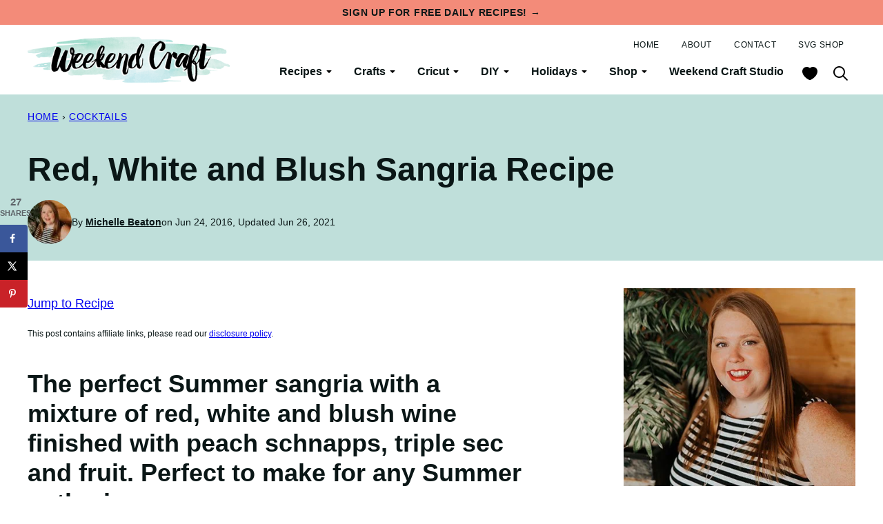

--- FILE ---
content_type: text/html; charset=UTF-8
request_url: https://weekendcraft.com/cocktails/red-white-and-blush-sangria-recipe/
body_size: 51070
content:
<!DOCTYPE html><html lang="en-US">
<head><script class="mv-script-optimized" async="async" fetchpriority="high" data-noptimize="1" data-cfasync="false" src="https://scripts.mediavine.com/tags/weekend-craft.js?ver=6.8.3" id="mv-script-wrapper-js"></script><meta name="robots" content="index, follow, max-image-preview:large, max-snippet:-1, max-video-preview:-1">
	<style>img:is([sizes="auto" i], [sizes^="auto," i]) { contain-intrinsic-size: 3000px 1500px }</style>
	<!-- Hubbub v.1.35.0 https://morehubbub.com/ -->
<meta property="og:locale" content="en_US">
<meta property="og:type" content="article">
<meta property="og:title" content="Red, White and Blush Sangria Recipe">
<meta property="og:description" content="<p><span style=&quot;font-size:14px;&quot;>If there's one thing I am known for it's my sangria recipe. I've been using the same recipe since college. My friends and I had perfected the base recipe and now we all have our own slight spin on it as adults. I recently made a large batch for my birthday and I just knew I had to share this perfect summertime drink. I may have a motive for sharing this recipe. I am often asked to make it for parties or family gatherings or I am asked how I make it and now I can just tell them to check the site ;)</span></p>">
<meta property="og:url" content="https://weekendcraft.com/cocktails/red-white-and-blush-sangria-recipe/">
<meta property="og:site_name" content="Weekend Craft">
<meta property="og:updated_time" content="2021-06-26T16:50:52+00:00">
<meta property="article:published_time" content="2016-06-24T11:00:00+00:00">
<meta property="article:modified_time" content="2021-06-26T16:50:52+00:00">
<meta name="twitter:card" content="summary_large_image">
<meta name="twitter:title" content="Red, White and Blush Sangria Recipe">
<meta name="twitter:description" content="<p><span style=&quot;font-size:14px;&quot;>If there's one thing I am known for it's my sangria recipe. I've been using the same recipe since college. My friends and I had perfected the base recipe and now we all have our own slight spin on it as adults. I recently made a large batch for my birthday and I just knew I had to share this perfect summertime drink. I may have a motive for sharing this recipe. I am often asked to make it for parties or family gatherings or I am asked how I make it and now I can just tell them to check the site ;)</span></p>">
<meta class="flipboard-article" content="<p><span style=&quot;font-size:14px;&quot;>If there's one thing I am known for it's my sangria recipe. I've been using the same recipe since college. My friends and I had perfected the base recipe and now we all have our own slight spin on it as adults. I recently made a large batch for my birthday and I just knew I had to share this perfect summertime drink. I may have a motive for sharing this recipe. I am often asked to make it for parties or family gatherings or I am asked how I make it and now I can just tell them to check the site ;)</span></p>">
<meta property="og:image" content="https://weekendcraft.com/wp-content/uploads/2016/06/redwhiteandblushsangria.jpeg">
<meta name="twitter:image" content="https://weekendcraft.com/wp-content/uploads/2016/06/redwhiteandblushsangria.jpeg">
<meta property="og:image:width" content="600">
<meta property="og:image:height" content="799">
<!-- Hubbub v.1.35.0 https://morehubbub.com/ -->

	<!-- This site is optimized with the Yoast SEO Premium plugin v22.2 (Yoast SEO v22.2) - https://yoast.com/wordpress/plugins/seo/ -->
	<title>Red, White and Blush Sangria Recipe - Weekend Craft</title><link rel="preload" href="https://weekendcraft.com/wp-content/themes/weekendcraft-2024/assets/images/logo.png" as="image" fetchpriority="high"><link rel="preload" href="https://weekendcraft.com/wp-content/uploads/2019/05/cropped-michelle-beaton-profile-64x64.jpg" as="image" imagesrcset="https://weekendcraft.com/wp-content/uploads/2019/05/cropped-michelle-beaton-profile-128x128.jpg 2x" fetchpriority="high"><link rel="preload" href="https://www.weekendcraft.com/wp-content/uploads/2016/06/3e7d5-sangriaingredients.jpgsangriaingredients.jpg" as="image" fetchpriority="high"><style id="perfmatters-used-css">.block-about{display:flex;flex-wrap:wrap;align-items:center;column-gap:24px;row-gap:16px;}.block-about__image{flex-basis:344px;flex-grow:0;flex-shrink:1;}.block-about__content{flex-basis:300px;flex-grow:1;padding-inline:16px;}.block-seen-in{display:flex;flex-wrap:wrap;align-items:center;justify-content:center;column-gap:20px;row-gap:16px;}.block-seen-in img,.editor-styles-wrapper .block-seen-in img{width:100px;height:48px;object-fit:contain;opacity:.5;}.block-area-sidebar .block-seen-in{gap:16px;}.block-author-box{display:flex;flex-wrap:wrap;row-gap:16px;column-gap:40px;}.block-author-box__content{flex-basis:200px;flex-grow:1;}.block-ci{display:flex;flex-wrap:wrap;column-gap:40px;row-gap:16px;align-items:center;}.block-ci > *{flex-basis:300px;flex-grow:1;}.post-summary{background:var(--wp--preset--color--background);color:var(--wp--preset--color--foreground);overflow:hidden;}.post-summary__content{padding:12px;}.post-summary .post-summary__content > *{margin:0;}.post-summary .post-summary__content > * + *{margin-top:10px;}.post-summary__title,.editor-styles-wrapper .post-summary .post-summary__title{font-family:var(--wp--preset--font-family--system-sans-serif);font-size:var(--wp--preset--font-size--large);font-weight:700;line-height:var(--wp--custom--line-height--small);letter-spacing:none;text-transform:none;}.post-summary__title a,.editor-styles-wrapper .post-summary .post-summary__title a:is(:hover,:focus){color:var(--wp--preset--color--foreground);text-decoration:none;}.post-summary__image img{width:100%;}.post-summary .entry-category{color:var(--wp--custom--color--neutral-700);font-family:var(--wp--custom--typography--interface--font-family);font-size:var(--wp--preset--font-size--min);font-weight:700;letter-spacing:var(--wp--custom--typography--interface--letter-spacing);line-height:var(--wp--custom--typography--interface--line-height);text-transform:var(--wp--custom--typography--interface--text-transform);}.block-post-listing__title > *{margin-block-start:0;}.block-post-listing__title h2,.block-post-listing__title h3,.block-post-listing__title h4{margin-block-end:8px;}.block-post-listing footer{text-align:center;margin-top:var(--wp--style--block-gap);}.block-post-listing__inner{display:grid;grid-template-columns:repeat(var(--cwp-columns,1),1fr);column-gap:8px;row-gap:16px;}.layout-sidebar-4up-grid,.layout-sidebar-6up-grid{--cwp-columns:2;}@media (max-width: 600px){.layout-4up-grid,.layout-6up-grid{--cwp-columns:2;}.post-summary.m-list{display:grid;grid-template-columns:138px 1fr;column-gap:16px;}.post-summary.m-list .post-summary__content{padding:0;}}@media (min-width: 601px){.block-post-listing__inner{column-gap:16px;row-gap:32px;}.block-area-sidebar .block-post-listing__inner{column-gap:8px;row-gap:16px;}.layout-4up-grid,.layout-4up-full,.layout-4up-featured,.layout-4up-list{--cwp-columns:4;}.post-summary.d-list{display:grid;grid-template-columns:138px 1fr;column-gap:16px;}.post-summary.d-list .post-summary__content{padding:0;}}ul.social-links{padding-left:0;display:flex;}ul.social-links.has-text-align-center{justify-content:center;}ul.social-links li{list-style-type:none;}ul.social-links a{color:inherit;width:44px;height:44px;display:flex;align-items:center;justify-content:center;text-decoration:none;}ul.social-links svg{fill:currentColor;width:20px;height:20px;}.block-social-share{display:flex;flex-wrap:wrap;justify-content:space-between;align-items:center;gap:16px;}.block-social-share a{padding:0;width:44px;height:44px;display:inline-flex;align-items:center;justify-content:center;}.block-social-share a + a{margin-left:12px;}.block-social-share svg{fill:var(--wp--preset--color--foreground);}.social-share__title{font-family:var(--wp--custom--typography--interface--font-family);font-size:var(--wp--custom--typography--interface--font-size);font-weight:var(--wp--custom--typography--interface--font-weight);letter-spacing:var(--wp--custom--typography--interface--letter-spacing);line-height:var(--wp--custom--typography--interface--line-height);text-transform:var(--wp--custom--typography--interface--text-transform);}.mv-create-card{position:relative;clear:both;box-sizing:border-box;max-width:1400px;margin:40px 0 20px;}.mv-create-card.mv-create-center-cards{margin-right:auto;margin-left:auto;}.mv-create-card:not(.mv-list-card):not(.mv-index-card){min-height:711px;}.mv-create-card *{box-sizing:inherit;}.mv-create-card *:before,.mv-create-card *:after{display:none;clear:none;box-sizing:inherit;}.mv-create-wrapper::after{display:table;clear:both;content:"";}.mv-create-card,.mv-create-header,.mv-create-footer{display:block;}.mv-create-wrapper{padding:20px 0 10px;background:#fff;}@media (min-width: 367px){.mv-create-wrapper{padding:20px 20px 10px;border:solid 3px #f4f4f4;}}.mv-create-wrapper>div{margin-bottom:20px;}.mv-create-card img{width:auto;max-width:100%;height:auto;}.mv-create-card p,.mv-create-card ol,.mv-create-card ul,.mv-create-card li{font-size:var(--mv-create-base-font-size,16px);text-align:left;}.mv-create-card .mv-create-title-primary{font-size:var(--mv-create-title-primary,30px);}.mv-create-card .mv-create-title-secondary{margin:20px 0 10px;font-size:var(--mv-create-title-secondary,24px);}.mv-create-card h3,.mv-create-card h4{font-size:var(--mv-create-subtitles,18px);}h1.mv-create-title-primary,h2.mv-create-title-primary,h2.mv-create-title-secondary,h3.mv-create-title-secondary{float:none;clear:none;margin:0 0 10px;padding:0;border:none;line-height:2.2em;}h2.mv-create-title-secondary,h3.mv-create-title-secondary{margin-top:20px;}.mv-create-ingredients h3,.mv-create-ingredients h4,.mv-create-instructions h3,.mv-create-instructions h4,.mv-create-notes h3,.mv-create-notes h4{clear:none;margin:20px 0 10px;padding:0;border:none;line-height:1.4em;}.mv-create-ingredients img,.mv-create-instructions img,.mv-create-notes img{display:block;}.mv-create-card p{margin:0 0 10px;line-height:1.4em;}.mv-create-card ul,.mv-create-card ol{margin:10px 0 10px 30px;padding:0;}.mv-create-card li{margin:5px 0;padding:0;line-height:1.4em;}.mv-create-has-uppercase .mv-create-uppercase{letter-spacing:.03em;text-transform:uppercase;}.mv-create-strong{display:inline-block;clear:none;margin:0;padding:0;border:none;line-height:1.4em;}.screen-reader-text{overflow:hidden;clip:rect(1px,1px,1px,1px);position:absolute !important;width:1px;height:1px;margin:-1px;padding:0;border:0;word-wrap:normal !important;clip-path:inset(50%);}.mv-no-js .mv-create-image-container{margin-bottom:20px;}img.mv-create-image{display:block;width:100%;margin:0 auto 10px;}.mv-create-pinterest{display:none !important;}.mv-create-reviews{margin-bottom:10px;}.mv-no-js .mv-create-reviews{display:none;}.mv-create-card .mv-create-print-form{margin:0;padding:0;border:none;background:none;}.mv-create-print-button{position:relative;z-index:1;}.mv-create-header{overflow:visible;position:static;height:auto;margin-bottom:10px;}.mv-create-description{clear:left;}.mv-create-times{display:flex;clear:left;margin:20px 0;flex-wrap:wrap;}.mv-create-time{margin-bottom:10px;padding:10px 5px;flex:1 1 100%;}@media screen and (min-width: 601px){.mv-no-js .mv-create-times-2 .mv-create-time,.mv-no-js .mv-create-times-4 .mv-create-time,.mv-no-js .mv-create-times-5 .mv-create-time{flex-basis:50%;}.mv-no-js .mv-create-times-2 .mv-create-time:first-child,.mv-no-js .mv-create-times-4 .mv-create-time:first-child,.mv-no-js .mv-create-times-5 .mv-create-time:first-child{border-right:solid 1px #f4f4f4;}.mv-no-js .mv-create-times-2 .mv-create-time:last-child,.mv-no-js .mv-create-times-4 .mv-create-time:last-child,.mv-no-js .mv-create-times-5 .mv-create-time:last-child{border-left:solid 1px #f4f4f4;}}@media screen and (min-width: 769px){.mv-no-js .mv-create-times-4 .mv-create-time{border-left:solid 1px #f4f4f4;flex-basis:25%;}.mv-no-js .mv-create-times-4 .mv-create-time:first-child{border-right:none;border-left:none;}}.mv-create-time-label,.mv-create-time-format{display:block;font-size:.875em;text-align:center;}.mv-time-part{white-space:nowrap;}#recipe_btf_wrapper,.mv-create-target{float:right;clear:right;width:300px;margin:10px 0 20px;padding-left:20px;}@media (min-width: 367px){#recipe_btf_wrapper,.mv-create-target{width:320px;}}.mv-no-js #recipe_btf_wrapper,.mv-no-js .mv-create-target{display:none;}@media (max-width: 560px){#recipe_btf_wrapper,#recipe_btf_wrapper.mv-create-primary-unit,.mv-create-target,.mv-create-target.mv-create-primary-unit{float:none;margin:10px auto 20px;padding-left:0;}}@media print{#recipe_btf_wrapper,.mv-create-target{display:none;}}.mv-create-ingredients{clear:left;}.mv-create-instructions{clear:left;}[data-derive-font-from]{opacity:0;transition:opacity .2s ease;}[data-derive-font-from='done']{opacity:1;}.mv-create-footer{overflow:visible;position:static;height:auto;margin-top:5px;opacity:.6;font-size:.75em;}.mv-create-copy{margin-right:20px;flex:1;}.mv-create-categories{text-align:left;flex:2;}.mv-create-category,.mv-create-cuisine{white-space:nowrap;}.mv-create-footer .mv-create-strong{font-size:1em;}.mv-create-hands-free{width:100%;display:flex;justify-content:flex-end;}@media (max-width: 778px){.mv-create-hands-free{justify-content:flex-start;}}@media print{.mv-create-hands-free{display:none;}}@media print{@page{margin:1cm;padding:1cm;}.mv-create-time-format,.mv-create-time-label{text-align:left !important;}p:empty,br:only-child{display:none !important;}.mv-create-ingredients ul{list-style:disc !important;}.mv-create-instructions p{page-break-inside:avoid;}.mv-create-reviews,.mv-create-products-imgwrap{display:none !important;}.mv-create-time{padding:0 20px !important;flex:none !important;}.mv-create-time:first-child{padding-left:0 !important;}}.mv-create-card-style-square .mv-create-wrapper{border-color:#f4f4f4;border-color:var(--mv-create-base,#f4f4f4);}.mv-create-card-style-square .mv-create-title-primary{float:left;width:100%;}.mv-create-card-style-square .mv-create-print-button{display:block;width:100%;padding-right:0;padding-left:0;text-align:center;}</style>
	<link rel="canonical" href="https://weekendcraft.com/cocktails/red-white-and-blush-sangria-recipe/">
	<meta name="author" content="Michelle Beaton">
	<meta name="twitter:label1" content="Written by">
	<meta name="twitter:data1" content="Michelle Beaton">
	<meta name="twitter:label2" content="Est. reading time">
	<meta name="twitter:data2" content="5 minutes">
	<script type="application/ld+json" class="yoast-schema-graph">{"@context":"https://schema.org","@graph":[{"@type":"Article","@id":"https://weekendcraft.com/cocktails/red-white-and-blush-sangria-recipe/#article","isPartOf":{"@id":"https://weekendcraft.com/cocktails/red-white-and-blush-sangria-recipe/"},"author":{"name":"Michelle Beaton","@id":"https://weekendcraft.com/#/schema/person/01474c850c4e51b71dade9aa3b26b11e"},"headline":"Red, White and Blush Sangria Recipe","datePublished":"2016-06-24T11:00:00+00:00","dateModified":"2021-06-26T20:50:52+00:00","mainEntityOfPage":{"@id":"https://weekendcraft.com/cocktails/red-white-and-blush-sangria-recipe/"},"wordCount":658,"commentCount":6,"publisher":{"@id":"https://weekendcraft.com/#organization"},"image":{"@id":"https://weekendcraft.com/cocktails/red-white-and-blush-sangria-recipe/#primaryimage"},"thumbnailUrl":"https://weekendcraft.com/wp-content/uploads/2016/06/redwhiteandblushsangria.jpeg","articleSection":["Cocktails","Recipes","Summer"],"inLanguage":"en-US","potentialAction":[{"@type":"CommentAction","name":"Comment","target":["https://weekendcraft.com/cocktails/red-white-and-blush-sangria-recipe/#respond"]}]},{"@type":"WebPage","@id":"https://weekendcraft.com/cocktails/red-white-and-blush-sangria-recipe/","url":"https://weekendcraft.com/cocktails/red-white-and-blush-sangria-recipe/","name":"Red, White and Blush Sangria Recipe - Weekend Craft","isPartOf":{"@id":"https://weekendcraft.com/#website"},"primaryImageOfPage":{"@id":"https://weekendcraft.com/cocktails/red-white-and-blush-sangria-recipe/#primaryimage"},"image":{"@id":"https://weekendcraft.com/cocktails/red-white-and-blush-sangria-recipe/#primaryimage"},"thumbnailUrl":"https://weekendcraft.com/wp-content/uploads/2016/06/redwhiteandblushsangria.jpeg","datePublished":"2016-06-24T11:00:00+00:00","dateModified":"2021-06-26T20:50:52+00:00","breadcrumb":{"@id":"https://weekendcraft.com/cocktails/red-white-and-blush-sangria-recipe/#breadcrumb"},"inLanguage":"en-US","potentialAction":[{"@type":"ReadAction","target":["https://weekendcraft.com/cocktails/red-white-and-blush-sangria-recipe/"]}]},{"@type":"ImageObject","inLanguage":"en-US","@id":"https://weekendcraft.com/cocktails/red-white-and-blush-sangria-recipe/#primaryimage","url":"https://weekendcraft.com/wp-content/uploads/2016/06/redwhiteandblushsangria.jpeg","contentUrl":"https://weekendcraft.com/wp-content/uploads/2016/06/redwhiteandblushsangria.jpeg","width":600,"height":799,"caption":"sangria"},{"@type":"BreadcrumbList","@id":"https://weekendcraft.com/cocktails/red-white-and-blush-sangria-recipe/#breadcrumb","itemListElement":[{"@type":"ListItem","position":1,"name":"Home","item":"https://weekendcraft.com/"},{"@type":"ListItem","position":2,"name":"Cocktails","item":"https://weekendcraft.com/category/cocktails/"},{"@type":"ListItem","position":3,"name":"Red, White and Blush Sangria Recipe"}]},{"@type":"WebSite","@id":"https://weekendcraft.com/#website","url":"https://weekendcraft.com/","name":"Weekend Craft","description":"blogger, crafter, graphic designer &amp; DIY enthusiast","publisher":{"@id":"https://weekendcraft.com/#organization"},"potentialAction":[{"@type":"SearchAction","target":{"@type":"EntryPoint","urlTemplate":"https://weekendcraft.com/?s={search_term_string}"},"query-input":"required name=search_term_string"}],"inLanguage":"en-US"},{"@type":"Organization","@id":"https://weekendcraft.com/#organization","name":"Weekend Craft","url":"https://weekendcraft.com/","logo":{"@type":"ImageObject","inLanguage":"en-US","@id":"https://weekendcraft.com/#/schema/logo/image/","url":"https://weekendcraft.com/wp-content/uploads/2021/02/cropped-cropped-cropped-weekend-craft-header-1.jpg","contentUrl":"https://weekendcraft.com/wp-content/uploads/2021/02/cropped-cropped-cropped-weekend-craft-header-1.jpg","width":668,"height":158,"caption":"Weekend Craft"},"image":{"@id":"https://weekendcraft.com/#/schema/logo/image/"},"sameAs":["https://www.facebook.com/mbweekendcraft/","https://www.instagram.com/weekendcraft/","https://www.pinterest.com/weekendcraft/","https://www.youtube.com/@weekend-craft","https://www.tiktok.com/@weekendcraft"]},{"@type":"Person","@id":"https://weekendcraft.com/#/schema/person/01474c850c4e51b71dade9aa3b26b11e","name":"Michelle Beaton","image":{"@type":"ImageObject","inLanguage":"en-US","@id":"https://weekendcraft.com/#/schema/person/image/","url":"https://weekendcraft.com/wp-content/uploads/2019/05/cropped-michelle-beaton-profile-96x96.jpg","contentUrl":"https://weekendcraft.com/wp-content/uploads/2019/05/cropped-michelle-beaton-profile-96x96.jpg","caption":"Michelle Beaton"},"description":"Welcome to Weekend Craft. Life is busy so I am all about getting projects done on the weekend, whether it be crafts, DIY, home decor, or crafting with your Cricut.","sameAs":["https://weekendcraft.com/about/"]}]}</script>
	<!-- / Yoast SEO Premium plugin. -->


<link rel="dns-prefetch" href="//scripts.mediavine.com">
<link rel="alternate" type="application/rss+xml" title="Weekend Craft » Feed" href="https://weekendcraft.com/feed/">
<link rel="alternate" type="application/rss+xml" title="Weekend Craft » Comments Feed" href="https://weekendcraft.com/comments/feed/">
<link rel="alternate" type="text/calendar" title="Weekend Craft » iCal Feed" href="https://weekendcraft.com/events/?ical=1">
<link rel="alternate" type="application/rss+xml" title="Weekend Craft » Red, White and Blush Sangria Recipe Comments Feed" href="https://weekendcraft.com/cocktails/red-white-and-blush-sangria-recipe/feed/">
<link rel="alternate" type="application/rss+xml" title="Weekend Craft » Stories Feed" href="https://weekendcraft.com/web-stories/feed/"><link rel="stylesheet" id="wprm-public-css" href="https://weekendcraft.com/wp-content/plugins/wp-recipe-maker/dist/public-modern.css?ver=9.7.2" media="all">
<link rel="stylesheet" id="wp-block-library-css" href="https://weekendcraft.com/wp-includes/css/dist/block-library/style.min.css?ver=6.8.3" media="all">
<link rel="stylesheet" id="block-about-css" media="all" data-pmdelayedstyle="https://weekendcraft.com/wp-content/cache/perfmatters/weekendcraft.com/minify/b4c432a4ef5d.style.min.css?ver=1762468140">
<link rel="stylesheet" id="block-as-seen-in-css" media="all" data-pmdelayedstyle="https://weekendcraft.com/wp-content/themes/weekendcraft-2024/blocks/as-seen-in/style.css?ver=1762468140">
<link rel="stylesheet" id="block-author-box-css" media="all" data-pmdelayedstyle="https://weekendcraft.com/wp-content/cache/perfmatters/weekendcraft.com/minify/c6840f678fa5.style.min.css?ver=1762468140">
<link rel="stylesheet" id="block-content-image-css" media="all" data-pmdelayedstyle="https://weekendcraft.com/wp-content/cache/perfmatters/weekendcraft.com/minify/3c62042cbf39.style.min.css?ver=1762468140">
<link rel="stylesheet" id="block-cookbook-css" media="all" data-pmdelayedstyle="https://weekendcraft.com/wp-content/cache/perfmatters/weekendcraft.com/minify/8ae081488fd0.style.min.css?ver=1762468140">
<link rel="stylesheet" id="block-cookbook-banner-css" media="all" data-pmdelayedstyle="https://weekendcraft.com/wp-content/cache/perfmatters/weekendcraft.com/minify/f1ee7837767a.style.min.css?ver=1762468140">
<link rel="stylesheet" id="block-ebook-css" media="all" data-pmdelayedstyle="https://weekendcraft.com/wp-content/themes/weekendcraft-2024/blocks/ebook/style.css?ver=1762468140">
<link rel="stylesheet" id="block-facebook-cta-css" media="all" data-pmdelayedstyle="https://weekendcraft.com/wp-content/cache/perfmatters/weekendcraft.com/minify/5f5bb1a97695.style.min.css?ver=1762468140">
<link rel="stylesheet" id="block-featured-comment-css" media="all" data-pmdelayedstyle="https://weekendcraft.com/wp-content/themes/weekendcraft-2024/blocks/featured-comment/style.css?ver=1762468140">
<link rel="stylesheet" id="block-instagram-cta-css" media="all" data-pmdelayedstyle="https://weekendcraft.com/wp-content/cache/perfmatters/weekendcraft.com/minify/5e0195c97d4a.style.min.css?ver=1762468140">
<link rel="stylesheet" id="block-pinterest-cta-css" media="all" data-pmdelayedstyle="https://weekendcraft.com/wp-content/cache/perfmatters/weekendcraft.com/minify/f6f546f8f5c2.style.min.css?ver=1762468140">
<link rel="stylesheet" id="block-post-listing-css" media="all" data-pmdelayedstyle="https://weekendcraft.com/wp-content/cache/perfmatters/weekendcraft.com/minify/47bc63a2fd0f.style.min.css?ver=1762468140">
<style id="block-post-listing-inline-css">

	@supports( aspect-ratio: 1 ) {
		.post-summary__image img {
			aspect-ratio: 0.75;
			object-fit: cover;
		}
	}
	
</style>
<link rel="stylesheet" id="block-post-meta-css" media="all" data-pmdelayedstyle="https://weekendcraft.com/wp-content/themes/weekendcraft-2024/blocks/post-meta/style.css?ver=1762468140">
<link rel="stylesheet" id="block-quick-links-css" media="all" data-pmdelayedstyle="https://weekendcraft.com/wp-content/cache/perfmatters/weekendcraft.com/minify/41b638122704.style.min.css?ver=1762468140">
<link rel="stylesheet" id="block-save-recipe-css" media="all" data-pmdelayedstyle="https://weekendcraft.com/wp-content/cache/perfmatters/weekendcraft.com/minify/fa4a2cbae4df.style.min.css?ver=1762468140">
<link rel="stylesheet" id="block-social-links-css" media="all" data-pmdelayedstyle="https://weekendcraft.com/wp-content/cache/perfmatters/weekendcraft.com/minify/487226c35ee6.style.min.css?ver=1762468140">
<link rel="stylesheet" id="block-social-share-css" media="all" data-pmdelayedstyle="https://weekendcraft.com/wp-content/themes/weekendcraft-2024/blocks/social-share/style.css?ver=1762468140">
<link rel="stylesheet" id="block-tip-css" media="all" data-pmdelayedstyle="https://weekendcraft.com/wp-content/cache/perfmatters/weekendcraft.com/minify/f62d18346d53.style.min.css?ver=1762468140">
<link rel="stylesheet" id="convertkit-broadcasts-css" media="all" data-pmdelayedstyle="https://weekendcraft.com/wp-content/plugins/convertkit/resources/frontend/css/broadcasts.css?ver=2.7.0">
<link rel="stylesheet" id="convertkit-button-css" media="all" data-pmdelayedstyle="https://weekendcraft.com/wp-content/cache/perfmatters/weekendcraft.com/minify/0180a2cf6991.button.min.css?ver=2.7.0">
<link rel="stylesheet" id="convertkit-form-css" media="all" data-pmdelayedstyle="https://weekendcraft.com/wp-content/cache/perfmatters/weekendcraft.com/minify/111ccbb92f0b.form.min.css?ver=2.7.0">
<style id="global-styles-inline-css">
:root{--wp--preset--aspect-ratio--square: 1;--wp--preset--aspect-ratio--4-3: 4/3;--wp--preset--aspect-ratio--3-4: 3/4;--wp--preset--aspect-ratio--3-2: 3/2;--wp--preset--aspect-ratio--2-3: 2/3;--wp--preset--aspect-ratio--16-9: 16/9;--wp--preset--aspect-ratio--9-16: 9/16;--wp--preset--color--black: #000000;--wp--preset--color--cyan-bluish-gray: #abb8c3;--wp--preset--color--white: #ffffff;--wp--preset--color--pale-pink: #f78da7;--wp--preset--color--vivid-red: #cf2e2e;--wp--preset--color--luminous-vivid-orange: #ff6900;--wp--preset--color--luminous-vivid-amber: #fcb900;--wp--preset--color--light-green-cyan: #7bdcb5;--wp--preset--color--vivid-green-cyan: #00d084;--wp--preset--color--pale-cyan-blue: #8ed1fc;--wp--preset--color--vivid-cyan-blue: #0693e3;--wp--preset--color--vivid-purple: #9b51e0;--wp--preset--color--foreground: #0A1616;--wp--preset--color--background: #ffffff;--wp--preset--color--primary: #0A1617;--wp--preset--color--secondary: #376057;--wp--preset--color--tertiary: #49AFA7;--wp--preset--color--quaternary: #BFDFDA;--wp--preset--color--quinary: #E7F1F1;--wp--preset--color--senary: #92D2C4;--wp--preset--color--septenary: #F5B799;--wp--preset--color--octonary: #F9CC91;--wp--preset--color--nonary: #F38B79;--wp--preset--gradient--vivid-cyan-blue-to-vivid-purple: linear-gradient(135deg,rgba(6,147,227,1) 0%,rgb(155,81,224) 100%);--wp--preset--gradient--light-green-cyan-to-vivid-green-cyan: linear-gradient(135deg,rgb(122,220,180) 0%,rgb(0,208,130) 100%);--wp--preset--gradient--luminous-vivid-amber-to-luminous-vivid-orange: linear-gradient(135deg,rgba(252,185,0,1) 0%,rgba(255,105,0,1) 100%);--wp--preset--gradient--luminous-vivid-orange-to-vivid-red: linear-gradient(135deg,rgba(255,105,0,1) 0%,rgb(207,46,46) 100%);--wp--preset--gradient--very-light-gray-to-cyan-bluish-gray: linear-gradient(135deg,rgb(238,238,238) 0%,rgb(169,184,195) 100%);--wp--preset--gradient--cool-to-warm-spectrum: linear-gradient(135deg,rgb(74,234,220) 0%,rgb(151,120,209) 20%,rgb(207,42,186) 40%,rgb(238,44,130) 60%,rgb(251,105,98) 80%,rgb(254,248,76) 100%);--wp--preset--gradient--blush-light-purple: linear-gradient(135deg,rgb(255,206,236) 0%,rgb(152,150,240) 100%);--wp--preset--gradient--blush-bordeaux: linear-gradient(135deg,rgb(254,205,165) 0%,rgb(254,45,45) 50%,rgb(107,0,62) 100%);--wp--preset--gradient--luminous-dusk: linear-gradient(135deg,rgb(255,203,112) 0%,rgb(199,81,192) 50%,rgb(65,88,208) 100%);--wp--preset--gradient--pale-ocean: linear-gradient(135deg,rgb(255,245,203) 0%,rgb(182,227,212) 50%,rgb(51,167,181) 100%);--wp--preset--gradient--electric-grass: linear-gradient(135deg,rgb(202,248,128) 0%,rgb(113,206,126) 100%);--wp--preset--gradient--midnight: linear-gradient(135deg,rgb(2,3,129) 0%,rgb(40,116,252) 100%);--wp--preset--font-size--small: 1rem;--wp--preset--font-size--medium: 1.125rem;--wp--preset--font-size--large: 1.25rem;--wp--preset--font-size--x-large: clamp(1.5rem, 2.8vw, 1.75rem);--wp--preset--font-size--gargantuan: clamp(2.75rem, 5.2vw, 3.25rem);--wp--preset--font-size--colossal: clamp(2.5rem, 4.8vw, 3rem);--wp--preset--font-size--gigantic: clamp(2.125rem, 4.4vw, 2.75rem);--wp--preset--font-size--jumbo: clamp(2rem, 4vw, 2.5rem);--wp--preset--font-size--huge: clamp(1.875rem, 3.6vw, 2.25rem);--wp--preset--font-size--big: clamp(1.75rem, 3.2vw, 2rem);--wp--preset--font-size--tiny: 0.875rem;--wp--preset--font-size--min: 0.75rem;--wp--preset--font-family--primary: -apple-system,BlinkMacSystemFont,"Segoe UI",Roboto,Oxygen-Sans,Ubuntu,Cantarell,"Helvetica Neue",sans-serif;--wp--preset--font-family--secondary: Avenir, Montserrat, Corbel, 'URW Gothic', source-sans-pro, sans-serif;--wp--preset--spacing--20: 0.44rem;--wp--preset--spacing--30: 0.67rem;--wp--preset--spacing--40: 1rem;--wp--preset--spacing--50: 1.5rem;--wp--preset--spacing--60: 2.25rem;--wp--preset--spacing--70: 3.38rem;--wp--preset--spacing--80: 5.06rem;--wp--preset--shadow--natural: 6px 6px 9px rgba(0, 0, 0, 0.2);--wp--preset--shadow--deep: 12px 12px 50px rgba(0, 0, 0, 0.4);--wp--preset--shadow--sharp: 6px 6px 0px rgba(0, 0, 0, 0.2);--wp--preset--shadow--outlined: 6px 6px 0px -3px rgba(255, 255, 255, 1), 6px 6px rgba(0, 0, 0, 1);--wp--preset--shadow--crisp: 6px 6px 0px rgba(0, 0, 0, 1);--wp--custom--border-radius--tiny: 3px;--wp--custom--border-radius--small: 8px;--wp--custom--border-radius--medium: 12px;--wp--custom--border-radius--large: 50%;--wp--custom--border-width--tiny: 1px;--wp--custom--border-width--small: 2px;--wp--custom--border-width--medium: 3px;--wp--custom--border-width--large: 4px;--wp--custom--box-shadow--1: 0px 2px 8px rgba(33, 33, 33, 0.12);--wp--custom--box-shadow--2: 0px 3px 10px rgba(33, 33, 33, 0.25);--wp--custom--color--link: var(--wp--preset--color--foreground);--wp--custom--color--star: var(--wp--preset--color--foreground);--wp--custom--color--neutral-50: #FAFAFA;--wp--custom--color--neutral-100: #F5F5F5;--wp--custom--color--neutral-200: #EEEEEE;--wp--custom--color--neutral-300: #E0E0E0;--wp--custom--color--neutral-400: #BDBDBD;--wp--custom--color--neutral-500: #9E9E9E;--wp--custom--color--neutral-600: #757575;--wp--custom--color--neutral-700: #616161;--wp--custom--color--neutral-800: #424242;--wp--custom--color--neutral-900: #212121;--wp--custom--layout--content: 736px;--wp--custom--layout--wide: 1200px;--wp--custom--layout--sidebar: 336px;--wp--custom--layout--page: var(--wp--custom--layout--content);--wp--custom--layout--padding: 16px;--wp--custom--layout--block-gap: 16px;--wp--custom--layout--block-gap-large: 40px;--wp--custom--letter-spacing--none: normal;--wp--custom--letter-spacing--tight: -.01em;--wp--custom--letter-spacing--loose: .05em;--wp--custom--letter-spacing--looser: .1em;--wp--custom--line-height--tiny: 1.1;--wp--custom--line-height--small: 1.2;--wp--custom--line-height--medium: 1.4;--wp--custom--line-height--normal: 1.75;--wp--custom--typography--heading--font-family: var(--wp--preset--font-family--secondary);--wp--custom--typography--heading--font-size: var(--wp--preset--font-size--huge);--wp--custom--typography--heading--font-weight: 900;--wp--custom--typography--heading--letter-spacing: var(--wp--custom--letter-spacing--none);--wp--custom--typography--heading--line-height: var(--wp--custom--line-height--small);--wp--custom--typography--heading--text-transform: none;--wp--custom--typography--interface--font-family: var(--wp--preset--font-family--primary);--wp--custom--typography--interface--font-size: var(--wp--preset--font-size--tiny);--wp--custom--typography--interface--font-weight: 700;--wp--custom--typography--interface--letter-spacing: var(--wp--custom--letter-spacing--loose);--wp--custom--typography--interface--line-height: var(--wp--custom--line-height--small);--wp--custom--typography--interface--text-transform: uppercase;}:root { --wp--style--global--content-size: var(--wp--custom--layout--content);--wp--style--global--wide-size: var(--wp--custom--layout--wide); }:where(body) { margin: 0; }.wp-site-blocks > .alignleft { float: left; margin-right: 2em; }.wp-site-blocks > .alignright { float: right; margin-left: 2em; }.wp-site-blocks > .aligncenter { justify-content: center; margin-left: auto; margin-right: auto; }:where(.wp-site-blocks) > * { margin-block-start: var(--wp--custom--layout--block-gap); margin-block-end: 0; }:where(.wp-site-blocks) > :first-child { margin-block-start: 0; }:where(.wp-site-blocks) > :last-child { margin-block-end: 0; }:root { --wp--style--block-gap: var(--wp--custom--layout--block-gap); }:root :where(.is-layout-flow) > :first-child{margin-block-start: 0;}:root :where(.is-layout-flow) > :last-child{margin-block-end: 0;}:root :where(.is-layout-flow) > *{margin-block-start: var(--wp--custom--layout--block-gap);margin-block-end: 0;}:root :where(.is-layout-constrained) > :first-child{margin-block-start: 0;}:root :where(.is-layout-constrained) > :last-child{margin-block-end: 0;}:root :where(.is-layout-constrained) > *{margin-block-start: var(--wp--custom--layout--block-gap);margin-block-end: 0;}:root :where(.is-layout-flex){gap: var(--wp--custom--layout--block-gap);}:root :where(.is-layout-grid){gap: var(--wp--custom--layout--block-gap);}.is-layout-flow > .alignleft{float: left;margin-inline-start: 0;margin-inline-end: 2em;}.is-layout-flow > .alignright{float: right;margin-inline-start: 2em;margin-inline-end: 0;}.is-layout-flow > .aligncenter{margin-left: auto !important;margin-right: auto !important;}.is-layout-constrained > .alignleft{float: left;margin-inline-start: 0;margin-inline-end: 2em;}.is-layout-constrained > .alignright{float: right;margin-inline-start: 2em;margin-inline-end: 0;}.is-layout-constrained > .aligncenter{margin-left: auto !important;margin-right: auto !important;}.is-layout-constrained > :where(:not(.alignleft):not(.alignright):not(.alignfull)){max-width: var(--wp--style--global--content-size);margin-left: auto !important;margin-right: auto !important;}.is-layout-constrained > .alignwide{max-width: var(--wp--style--global--wide-size);}body .is-layout-flex{display: flex;}.is-layout-flex{flex-wrap: wrap;align-items: center;}.is-layout-flex > :is(*, div){margin: 0;}body .is-layout-grid{display: grid;}.is-layout-grid > :is(*, div){margin: 0;}body{background-color: var(--wp--preset--color--background);color: var(--wp--preset--color--foreground);font-family: var(--wp--preset--font-family--primary);font-size: var(--wp--preset--font-size--medium);line-height: var(--wp--custom--line-height--normal);padding-top: 0px;padding-right: 0px;padding-bottom: 0px;padding-left: 0px;}a:where(:not(.wp-element-button)){color: var(--wp--custom--color--link);text-decoration: underline;}h1, h2, h3, h4, h5, h6{font-family: var(--wp--custom--typography--heading--font-family);font-weight: var(--wp--custom--typography--heading--font-weight);letter-spacing: var(--wp--custom--typography--heading--letter-spacing);line-height: var(--wp--custom--typography--heading--line-height);text-transform: var(--wp--custom--typography--heading--text-transform);}h1{font-size: var(--wp--preset--font-size--colossal);}h2{font-size: var(--wp--preset--font-size--huge);}h3{font-size: var(--wp--preset--font-size--big);}h4{font-size: var(--wp--preset--font-size--x-large);}h5{font-size: var(--wp--preset--font-size--x-large);}h6{font-size: var(--wp--preset--font-size--x-large);}:root :where(.wp-element-button, .wp-block-button__link){background-color: var(--wp--preset--color--tertiary);border-radius: 0px;border-width: 0px;color: var(--wp--preset--color--foreground);font-family: var(--wp--custom--typography--interface--font-family);font-size: var(--wp--preset--font-size--tiny);font-weight: var(--wp--custom--typography--interface--font-weight);letter-spacing: var(--wp--custom--typography--interface--letter-spacing);line-height: var(--wp--custom--line-height--small);padding: 13px 16px;text-decoration: none;text-transform: var(--wp--custom--typography--interface--text-transform);}.has-black-color{color: var(--wp--preset--color--black) !important;}.has-cyan-bluish-gray-color{color: var(--wp--preset--color--cyan-bluish-gray) !important;}.has-white-color{color: var(--wp--preset--color--white) !important;}.has-pale-pink-color{color: var(--wp--preset--color--pale-pink) !important;}.has-vivid-red-color{color: var(--wp--preset--color--vivid-red) !important;}.has-luminous-vivid-orange-color{color: var(--wp--preset--color--luminous-vivid-orange) !important;}.has-luminous-vivid-amber-color{color: var(--wp--preset--color--luminous-vivid-amber) !important;}.has-light-green-cyan-color{color: var(--wp--preset--color--light-green-cyan) !important;}.has-vivid-green-cyan-color{color: var(--wp--preset--color--vivid-green-cyan) !important;}.has-pale-cyan-blue-color{color: var(--wp--preset--color--pale-cyan-blue) !important;}.has-vivid-cyan-blue-color{color: var(--wp--preset--color--vivid-cyan-blue) !important;}.has-vivid-purple-color{color: var(--wp--preset--color--vivid-purple) !important;}.has-foreground-color{color: var(--wp--preset--color--foreground) !important;}.has-background-color{color: var(--wp--preset--color--background) !important;}.has-primary-color{color: var(--wp--preset--color--primary) !important;}.has-secondary-color{color: var(--wp--preset--color--secondary) !important;}.has-tertiary-color{color: var(--wp--preset--color--tertiary) !important;}.has-quaternary-color{color: var(--wp--preset--color--quaternary) !important;}.has-quinary-color{color: var(--wp--preset--color--quinary) !important;}.has-senary-color{color: var(--wp--preset--color--senary) !important;}.has-septenary-color{color: var(--wp--preset--color--septenary) !important;}.has-octonary-color{color: var(--wp--preset--color--octonary) !important;}.has-nonary-color{color: var(--wp--preset--color--nonary) !important;}.has-black-background-color{background-color: var(--wp--preset--color--black) !important;}.has-cyan-bluish-gray-background-color{background-color: var(--wp--preset--color--cyan-bluish-gray) !important;}.has-white-background-color{background-color: var(--wp--preset--color--white) !important;}.has-pale-pink-background-color{background-color: var(--wp--preset--color--pale-pink) !important;}.has-vivid-red-background-color{background-color: var(--wp--preset--color--vivid-red) !important;}.has-luminous-vivid-orange-background-color{background-color: var(--wp--preset--color--luminous-vivid-orange) !important;}.has-luminous-vivid-amber-background-color{background-color: var(--wp--preset--color--luminous-vivid-amber) !important;}.has-light-green-cyan-background-color{background-color: var(--wp--preset--color--light-green-cyan) !important;}.has-vivid-green-cyan-background-color{background-color: var(--wp--preset--color--vivid-green-cyan) !important;}.has-pale-cyan-blue-background-color{background-color: var(--wp--preset--color--pale-cyan-blue) !important;}.has-vivid-cyan-blue-background-color{background-color: var(--wp--preset--color--vivid-cyan-blue) !important;}.has-vivid-purple-background-color{background-color: var(--wp--preset--color--vivid-purple) !important;}.has-foreground-background-color{background-color: var(--wp--preset--color--foreground) !important;}.has-background-background-color{background-color: var(--wp--preset--color--background) !important;}.has-primary-background-color{background-color: var(--wp--preset--color--primary) !important;}.has-secondary-background-color{background-color: var(--wp--preset--color--secondary) !important;}.has-tertiary-background-color{background-color: var(--wp--preset--color--tertiary) !important;}.has-quaternary-background-color{background-color: var(--wp--preset--color--quaternary) !important;}.has-quinary-background-color{background-color: var(--wp--preset--color--quinary) !important;}.has-senary-background-color{background-color: var(--wp--preset--color--senary) !important;}.has-septenary-background-color{background-color: var(--wp--preset--color--septenary) !important;}.has-octonary-background-color{background-color: var(--wp--preset--color--octonary) !important;}.has-nonary-background-color{background-color: var(--wp--preset--color--nonary) !important;}.has-black-border-color{border-color: var(--wp--preset--color--black) !important;}.has-cyan-bluish-gray-border-color{border-color: var(--wp--preset--color--cyan-bluish-gray) !important;}.has-white-border-color{border-color: var(--wp--preset--color--white) !important;}.has-pale-pink-border-color{border-color: var(--wp--preset--color--pale-pink) !important;}.has-vivid-red-border-color{border-color: var(--wp--preset--color--vivid-red) !important;}.has-luminous-vivid-orange-border-color{border-color: var(--wp--preset--color--luminous-vivid-orange) !important;}.has-luminous-vivid-amber-border-color{border-color: var(--wp--preset--color--luminous-vivid-amber) !important;}.has-light-green-cyan-border-color{border-color: var(--wp--preset--color--light-green-cyan) !important;}.has-vivid-green-cyan-border-color{border-color: var(--wp--preset--color--vivid-green-cyan) !important;}.has-pale-cyan-blue-border-color{border-color: var(--wp--preset--color--pale-cyan-blue) !important;}.has-vivid-cyan-blue-border-color{border-color: var(--wp--preset--color--vivid-cyan-blue) !important;}.has-vivid-purple-border-color{border-color: var(--wp--preset--color--vivid-purple) !important;}.has-foreground-border-color{border-color: var(--wp--preset--color--foreground) !important;}.has-background-border-color{border-color: var(--wp--preset--color--background) !important;}.has-primary-border-color{border-color: var(--wp--preset--color--primary) !important;}.has-secondary-border-color{border-color: var(--wp--preset--color--secondary) !important;}.has-tertiary-border-color{border-color: var(--wp--preset--color--tertiary) !important;}.has-quaternary-border-color{border-color: var(--wp--preset--color--quaternary) !important;}.has-quinary-border-color{border-color: var(--wp--preset--color--quinary) !important;}.has-senary-border-color{border-color: var(--wp--preset--color--senary) !important;}.has-septenary-border-color{border-color: var(--wp--preset--color--septenary) !important;}.has-octonary-border-color{border-color: var(--wp--preset--color--octonary) !important;}.has-nonary-border-color{border-color: var(--wp--preset--color--nonary) !important;}.has-vivid-cyan-blue-to-vivid-purple-gradient-background{background: var(--wp--preset--gradient--vivid-cyan-blue-to-vivid-purple) !important;}.has-light-green-cyan-to-vivid-green-cyan-gradient-background{background: var(--wp--preset--gradient--light-green-cyan-to-vivid-green-cyan) !important;}.has-luminous-vivid-amber-to-luminous-vivid-orange-gradient-background{background: var(--wp--preset--gradient--luminous-vivid-amber-to-luminous-vivid-orange) !important;}.has-luminous-vivid-orange-to-vivid-red-gradient-background{background: var(--wp--preset--gradient--luminous-vivid-orange-to-vivid-red) !important;}.has-very-light-gray-to-cyan-bluish-gray-gradient-background{background: var(--wp--preset--gradient--very-light-gray-to-cyan-bluish-gray) !important;}.has-cool-to-warm-spectrum-gradient-background{background: var(--wp--preset--gradient--cool-to-warm-spectrum) !important;}.has-blush-light-purple-gradient-background{background: var(--wp--preset--gradient--blush-light-purple) !important;}.has-blush-bordeaux-gradient-background{background: var(--wp--preset--gradient--blush-bordeaux) !important;}.has-luminous-dusk-gradient-background{background: var(--wp--preset--gradient--luminous-dusk) !important;}.has-pale-ocean-gradient-background{background: var(--wp--preset--gradient--pale-ocean) !important;}.has-electric-grass-gradient-background{background: var(--wp--preset--gradient--electric-grass) !important;}.has-midnight-gradient-background{background: var(--wp--preset--gradient--midnight) !important;}.has-small-font-size{font-size: var(--wp--preset--font-size--small) !important;}.has-medium-font-size{font-size: var(--wp--preset--font-size--medium) !important;}.has-large-font-size{font-size: var(--wp--preset--font-size--large) !important;}.has-x-large-font-size{font-size: var(--wp--preset--font-size--x-large) !important;}.has-gargantuan-font-size{font-size: var(--wp--preset--font-size--gargantuan) !important;}.has-colossal-font-size{font-size: var(--wp--preset--font-size--colossal) !important;}.has-gigantic-font-size{font-size: var(--wp--preset--font-size--gigantic) !important;}.has-jumbo-font-size{font-size: var(--wp--preset--font-size--jumbo) !important;}.has-huge-font-size{font-size: var(--wp--preset--font-size--huge) !important;}.has-big-font-size{font-size: var(--wp--preset--font-size--big) !important;}.has-tiny-font-size{font-size: var(--wp--preset--font-size--tiny) !important;}.has-min-font-size{font-size: var(--wp--preset--font-size--min) !important;}.has-primary-font-family{font-family: var(--wp--preset--font-family--primary) !important;}.has-secondary-font-family{font-family: var(--wp--preset--font-family--secondary) !important;}
:root :where(.wp-block-pullquote){font-size: 1.5em;line-height: 1.6;}
</style>
<link rel="stylesheet" id="dpsp-frontend-style-pro-css" href="https://weekendcraft.com/wp-content/plugins/social-pug/assets/dist/style-frontend-pro.css?ver=1.35.0" media="all">
<style id="dpsp-frontend-style-pro-inline-css">

				@media screen and ( max-width : 720px ) {
					.dpsp-content-wrapper.dpsp-hide-on-mobile,
					.dpsp-share-text.dpsp-hide-on-mobile {
						display: none;
					}
					.dpsp-has-spacing .dpsp-networks-btns-wrapper li {
						margin:0 2% 10px 0;
					}
					.dpsp-network-btn.dpsp-has-label:not(.dpsp-has-count) {
						max-height: 40px;
						padding: 0;
						justify-content: center;
					}
					.dpsp-content-wrapper.dpsp-size-small .dpsp-network-btn.dpsp-has-label:not(.dpsp-has-count){
						max-height: 32px;
					}
					.dpsp-content-wrapper.dpsp-size-large .dpsp-network-btn.dpsp-has-label:not(.dpsp-has-count){
						max-height: 46px;
					}
				}
			
			@media screen and ( max-width : 720px ) {
				aside#dpsp-floating-sidebar.dpsp-hide-on-mobile.opened {
					display: none;
				}
			}
			
</style>
<link rel="stylesheet" id="wprmp-public-css" href="https://weekendcraft.com/wp-content/plugins/wp-recipe-maker-premium/dist/public-elite.css?ver=9.7.2" media="all">
<link rel="stylesheet" id="theme-style-css" href="https://weekendcraft.com/wp-content/themes/weekendcraft-2024/assets/css/main.css?ver=1762468140" media="all">

<script src="https://weekendcraft.com/wp-includes/js/jquery/jquery.min.js?ver=3.7.1" id="jquery-core-js"></script>
<link rel="alternate" title="oEmbed (JSON)" type="application/json+oembed" href="https://weekendcraft.com/wp-json/oembed/1.0/embed?url=https%3A%2F%2Fweekendcraft.com%2Fcocktails%2Fred-white-and-blush-sangria-recipe%2F">
<link rel="alternate" title="oEmbed (XML)" type="text/xml+oembed" href="https://weekendcraft.com/wp-json/oembed/1.0/embed?url=https%3A%2F%2Fweekendcraft.com%2Fcocktails%2Fred-white-and-blush-sangria-recipe%2F&format=xml">
<meta name="facebook-domain-verification" content="ng0uhy9e39u6ner84t4pl48z7w4got">		<style>
			:root {
				--mv-create-radius: 0;
			}
		</style>
				<style>
			.mv-create-card {
				--mv-create-base: #49AFA7 !important;
--mv-create-secondary-base: #333 !important;
--mv-create-alt-hover: #61a39e !important;
--mv-create-alt: #5c5c5c !important;
--mv-create-secondary-alt-hover: #545454 !important;
--mv-create-secondary-text: #fff !important;
--mv-create-secondary-base-trans: rgba(51, 51, 51, 0.8) !important;
--mv-star-fill: #999999 !important;
--mv-star-fill-hover: #333 !important;			}
		</style>
			<meta name="hubbub-info" description="Hubbub 1.35.0"><style type="text/css">.wprm-glossary-term {color: #5A822B;text-decoration: underline;cursor: help;}</style><style type="text/css">.wprm-recipe-template-snippet-basic-buttons {
    font-family: inherit; /* wprm_font_family type=font */
    font-size: 0.9em; /* wprm_font_size type=font_size */
    text-align: center; /* wprm_text_align type=align */
    margin-top: 0px; /* wprm_margin_top type=size */
    margin-bottom: 10px; /* wprm_margin_bottom type=size */
}
.wprm-recipe-template-snippet-basic-buttons a  {
    margin: 5px; /* wprm_margin_button type=size */
    margin: 5px; /* wprm_margin_button type=size */
}

.wprm-recipe-template-snippet-basic-buttons a:first-child {
    margin-left: 0;
}
.wprm-recipe-template-snippet-basic-buttons a:last-child {
    margin-right: 0;
}/* Header */
.cwp-food-header {
	background: var(--wp--preset--color--quaternary);
	padding: var(--wp--custom--layout--padding);
	font-size: var(--wp--preset--font-size--small);
}

.cwp-food-header .wprm-recipe-image img {
	margin-bottom: 16px;
	width: 100%;
}

.cwp-food-buttons {
	text-align: center;
}

.cwp-food-buttons a {
	background: var(--wp--preset--color--background);
	border: 1px solid var(--wp--preset--color--tertiary);
	font-family: var(--wp--custom--typography--interface--font-family);
	letter-spacing: var(--wp--custom--typography--interface--letter-spacing);
	text-transform: var(--wp--custom--typography--interface--text-transform);
	font-weight: 700;
	line-height: var(--wp--custom--line-height--medium);
	font-size: var(--wp--preset--font-size--tiny);
	padding: 11px 16px;
	flex-grow: 1;
}

@media only screen and (max-width: 767px) {
	.cwp-food-buttons {
		display: flex;
		gap: 6px;
	}

	.cwp-food-buttons > * {
		flex-basis: 0;
		flex-grow: 1;
	}

	.cwp-food-buttons a {
		display: block;
		padding-inline: 0;
		width: 100%;
		text-align: center;
	}
}

.cwp-food-header .wprm-recipe-rating-details,
.cwp-food-header .wprm-recipe-details-label {
	font-family: var(--wp--custom--typography--interface--font-family);
	font-size: var(--wp--custom--typography--interface--font-size);
	font-weight: 400;
	letter-spacing: var(--wp--custom--typography--interface--letter-spacing);
	line-height: var(--wp--custom--typography--interface--line-height);
	text-transform: var(--wp--custom--typography--interface--text-transform);
}

.cwp-food-header .wprm-recipe-author a {
	font-weight: 700;
}

.cwp-food-header .wprm-recipe-meta-container {
	display: grid;
	grid-template-columns: repeat( 2, 1fr );
	gap: 16px;
}

.cwp-food-header .cwp-food-header__right {
	margin-bottom: 40px;
}

.cwp-food-header .cwp-food-header__left > * + * {
	margin-top: 16px;
}

@media only screen and (min-width: 600px) {
	.cwp-food-header {
		display: grid;
		grid-template-columns: 1fr 250px;
		grid-template-areas: 'left right';
		column-gap: var(--wp--custom--layout--padding);
	}

	.cwp-food-header__left {
		grid-area: left;
	}

	.cwp-food-header__right {
		grid-area: right;
	}
}

/* Content */
.cwp-food-content {
	background: var(--wp--preset--color--background);
	border-left: 1px solid var(--wp--preset--color--quaternary);
	border-right: 1px solid var(--wp--preset--color--quaternary);
	padding: var(--wp--custom--layout--padding);
}

.cwp-food-content > div {
	margin-top: 40px;
	padding-top: 40px;
	border-top: 1px solid var(--wp--preset--color--quaternary);
}

.cwp-food-content > div:first-child,
.cwp-food-content > div#recipe-video,
.cwp-food-content > div.wprm-spacer {
	margin-top: 0;
	padding-top: 0;
	border-top: 0;
}

.wprm-recipe-template-cwp-food .wprm-recipe-details-unit,
.cwp-food-content .wprm-nutrition-label-container-simple .wprm-nutrition-label-text-nutrition-unit {
	font-size: inherit;
}

.cwp-food-content .wprm-checkbox-container label::before {
	border-width: 2px;
	border-radius: var(--wp--custom--border-radius--tiny);
}

.cwp-food-content .wprm-recipe-equipment,
.cwp-food-content .wprm-recipe-ingredient-group,
.cwp-food-content .wprm-recipe-ingredients,
.cwp-food-content .wprm-recipe-instruction-group,
.cwp-food-content .wprm-recipe-instructions,
.cwp-food-content .wprm-recipe-notes {
	margin-block-start: 16px;
}

@media only screen and (min-width: 768px) {
	.wprm-recipe-template-cwp-food {
		--wp--custom--layout--padding: 40px;
	}

	.cwp-food-content .wprm-recipe-header > *:first-child {
		margin-left: auto;
	}

}
@media only screen and (max-width: 767px) {
	.wprm-recipe-template-cwp-food {
		margin-left: calc( -1 * var(--wp--custom--layout--padding) );
		margin-right: calc( -1 * var(--wp--custom--layout--padding) );
		width: calc( 100% + 2 * var(--wp--custom--layout--padding) );
	}

	.cwp-food-content {
		border-left: 0;
		border-right: 0;
	}
}

/* Equipment */

/* Ingredients */

.cwp-food-content .wprm-unit-conversion-container-buttons button.wprm-unit-conversion,
.cwp-food-content .wprm-toggle-container button.wprm-toggle {
	font-family: var(--wp--custom--typography--interface--font-family);
	letter-spacing: var(--wp--custom--typography--interface--letter-spacing);
	text-transform: var(--wp--custom--typography--interface--text-transform);
	font-weight: 700;
	line-height: var(--wp--custom--line-height--medium);
	font-size: var(--wp--preset--font-size--small);
	padding: 11px 12px;
}

.cwp-food-content .wprm-recipe-header.wprm-header-has-actions {
	row-gap: 16px;
}

.cwp-food-content .wprm-recipe-ingredient-group-name {
	margin-bottom: 8px;
}

/* Instructions */

.cwp-food-content ul.wprm-recipe-instructions {
	counter-reset: li;
}

.cwp-food-content ul.wprm-recipe-instructions li {
	list-style-type: none;
	margin-top: 8px;
	position: relative;
}

.cwp-food-content ul.wprm-recipe-instructions li::before {
	content: counter(li);
	counter-increment: li;
	position: absolute;
	left: -32px;
	top: 3px;
	width: 24px;
	height: 24px;

	background: var(--wp--preset--color--tertiary);
	border-radius: 50%;
	color: var(--wp--preset--color--foreground);
	font-size: var(--wp--preset--font-size--tiny);
	display: flex;
	align-items: center;
	justify-content: center;
}

/* Video */

.cwp-food-content .wprm-recipe-video iframe {
	width: 100%;
	height: 100%;
	aspect-ratio: 16 / 9;
}

/* Notes */

/* Nutrition */

.cwp-food-nutrition .wprm-nutrition-label-container,
.wprm-nutrition-toggle {
	margin: 16px 0;
}

.cwp-food-nutrition .wprm-nutrition-label-container {
	font-family: var(--wp--custom--typography--interface--font-family);
	font-size: var(--wp--custom--typography--interface--font-size);
	font-weight: 400;
	letter-spacing: var(--wp--custom--typography--interface--letter-spacing);
	text-transform: var(--wp--custom--typography--interface--text-transform);
}

.cwp-food-nutrition .wprm-nutrition-label-text-nutrition-value,
.cwp-food-nutrition .wprm-nutrition-label-text-nutrition-unit {
	font-weight: 700;
}

/* Meta */

.cwp-food-meta .wprm-recipe-meta-container {
	margin: 16px 0 0;
}

.cwp-food-meta .wprm-recipe-meta-container > div + div {
	margin-top: 8px;
}

/* CTA */

.wprm-recipe-template-cwp-food .wprm-call-to-action {
	padding: var(--wp--custom--layout--padding);
	justify-content: flex-start;
	flex-wrap: nowrap;
	align-items: center;
}

.wprm-recipe-template-cwp-food .wprm-call-to-action.wprm-call-to-action-simple .wprm-call-to-action-text-container {
	text-align: left;
	margin: 0;
}

.wprm-recipe-template-cwp-food .wprm-call-to-action.wprm-call-to-action-simple .wprm-call-to-action-text-container .wprm-call-to-action-header {
	font-family: var(--wp--custom--typography--heading--font-family);
	font-size: var(--wp--preset--font-size--large);
	font-weight: var(--wp--custom--typography--heading--font-weight);
	letter-spacing: var(--wp--custom--typography--heading--letter-spacing);
	line-height: var(--wp--custom--typography--heading--line-height);
	text-transform: var(--wp--custom--typography--heading--text-transform);
}

.wprm-recipe-template-cwp-food .wprm-call-to-action-text {
	font-size: var(--wp--preset--font-size--small);
}

.wprm-recipe-template-cwp-food .wprm-call-to-action.wprm-call-to-action-simple .wprm-call-to-action-icon {
	margin: 0 16px 0 0;
	line-height: 0;
}
.wprm-recipe-template-chic {
    margin: 20px auto;
    background-color: #fafafa; /* wprm_background type=color */
    font-family: -apple-system, BlinkMacSystemFont, "Segoe UI", Roboto, Oxygen-Sans, Ubuntu, Cantarell, "Helvetica Neue", sans-serif; /* wprm_main_font_family type=font */
    font-size: 0.9em; /* wprm_main_font_size type=font_size */
    line-height: 1.5em; /* wprm_main_line_height type=font_size */
    color: #333333; /* wprm_main_text type=color */
    max-width: 650px; /* wprm_max_width type=size */
}
.wprm-recipe-template-chic a {
    color: #3498db; /* wprm_link type=color */
}
.wprm-recipe-template-chic p, .wprm-recipe-template-chic li {
    font-family: -apple-system, BlinkMacSystemFont, "Segoe UI", Roboto, Oxygen-Sans, Ubuntu, Cantarell, "Helvetica Neue", sans-serif; /* wprm_main_font_family type=font */
    font-size: 1em !important;
    line-height: 1.5em !important; /* wprm_main_line_height type=font_size */
}
.wprm-recipe-template-chic li {
    margin: 0 0 0 32px !important;
    padding: 0 !important;
}
.rtl .wprm-recipe-template-chic li {
    margin: 0 32px 0 0 !important;
}
.wprm-recipe-template-chic ol, .wprm-recipe-template-chic ul {
    margin: 0 !important;
    padding: 0 !important;
}
.wprm-recipe-template-chic br {
    display: none;
}
.wprm-recipe-template-chic .wprm-recipe-name,
.wprm-recipe-template-chic .wprm-recipe-header {
    font-family: -apple-system, BlinkMacSystemFont, "Segoe UI", Roboto, Oxygen-Sans, Ubuntu, Cantarell, "Helvetica Neue", sans-serif; /* wprm_header_font_family type=font */
    color: #000000; /* wprm_header_text type=color */
    line-height: 1.3em; /* wprm_header_line_height type=font_size */
}
.wprm-recipe-template-chic h1,
.wprm-recipe-template-chic h2,
.wprm-recipe-template-chic h3,
.wprm-recipe-template-chic h4,
.wprm-recipe-template-chic h5,
.wprm-recipe-template-chic h6 {
    font-family: -apple-system, BlinkMacSystemFont, "Segoe UI", Roboto, Oxygen-Sans, Ubuntu, Cantarell, "Helvetica Neue", sans-serif; /* wprm_header_font_family type=font */
    color: #212121; /* wprm_header_text type=color */
    line-height: 1.3em; /* wprm_header_line_height type=font_size */
    margin: 0 !important;
    padding: 0 !important;
}
.wprm-recipe-template-chic .wprm-recipe-header {
    margin-top: 1.2em !important;
}
.wprm-recipe-template-chic h1 {
    font-size: 2em; /* wprm_h1_size type=font_size */
}
.wprm-recipe-template-chic h2 {
    font-size: 1.8em; /* wprm_h2_size type=font_size */
}
.wprm-recipe-template-chic h3 {
    font-size: 1.2em; /* wprm_h3_size type=font_size */
}
.wprm-recipe-template-chic h4 {
    font-size: 1em; /* wprm_h4_size type=font_size */
}
.wprm-recipe-template-chic h5 {
    font-size: 1em; /* wprm_h5_size type=font_size */
}
.wprm-recipe-template-chic h6 {
    font-size: 1em; /* wprm_h6_size type=font_size */
}.wprm-recipe-template-chic {
    font-size: 1em; /* wprm_main_font_size type=font_size */
	border-style: solid; /* wprm_border_style type=border */
	border-width: 1px; /* wprm_border_width type=size */
	border-color: #E0E0E0; /* wprm_border type=color */
    padding: 10px;
    background-color: #ffffff; /* wprm_background type=color */
    max-width: 950px; /* wprm_max_width type=size */
}
.wprm-recipe-template-chic a {
    color: #5A822B; /* wprm_link type=color */
}
.wprm-recipe-template-chic .wprm-recipe-name {
    line-height: 1.3em;
    font-weight: bold;
}
.wprm-recipe-template-chic .wprm-template-chic-buttons {
	clear: both;
    font-size: 0.9em;
    text-align: center;
}
.wprm-recipe-template-chic .wprm-template-chic-buttons .wprm-recipe-icon {
    margin-right: 5px;
}
.wprm-recipe-template-chic .wprm-recipe-header {
	margin-bottom: 0.5em !important;
}
.wprm-recipe-template-chic .wprm-nutrition-label-container {
	font-size: 0.9em;
}
.wprm-recipe-template-chic .wprm-call-to-action {
	border-radius: 3px;
}</style><meta name="tec-api-version" content="v1"><meta name="tec-api-origin" content="https://weekendcraft.com"><link rel="alternate" href="https://weekendcraft.com/wp-json/tribe/events/v1/"><meta charset="UTF-8"><meta name="viewport" content="width=device-width, initial-scale=1"><link rel="profile" href="https://gmpg.org/xfn/11">
<!-- Meta Pixel Code -->
<script type="pmdelayedscript" data-perfmatters-type="text/javascript" data-cfasync="false" data-no-optimize="1" data-no-defer="1" data-no-minify="1">
!function(f,b,e,v,n,t,s){if(f.fbq)return;n=f.fbq=function(){n.callMethod?
n.callMethod.apply(n,arguments):n.queue.push(arguments)};if(!f._fbq)f._fbq=n;
n.push=n;n.loaded=!0;n.version='2.0';n.queue=[];t=b.createElement(e);t.async=!0;
t.src=v;s=b.getElementsByTagName(e)[0];s.parentNode.insertBefore(t,s)}(window,
document,'script','https://connect.facebook.net/en_US/fbevents.js?v=next');
</script>
<!-- End Meta Pixel Code -->

      <script type="pmdelayedscript" data-perfmatters-type="text/javascript" data-cfasync="false" data-no-optimize="1" data-no-defer="1" data-no-minify="1">
        var url = window.location.origin + '?ob=open-bridge';
        fbq('set', 'openbridge', '791174561607105', url);
      </script>
    <script type="pmdelayedscript" data-perfmatters-type="text/javascript" data-cfasync="false" data-no-optimize="1" data-no-defer="1" data-no-minify="1">fbq('init', '791174561607105', {}, {
    "agent": "wordpress-6.8.3-3.0.14"
})</script><script type="pmdelayedscript" data-perfmatters-type="text/javascript" data-cfasync="false" data-no-optimize="1" data-no-defer="1" data-no-minify="1">
    fbq('track', 'PageView', []);
  </script>
<!-- Meta Pixel Code -->
<noscript>
<img height="1" width="1" style="display:none" alt="fbpx" src="https://www.facebook.com/tr?id=791174561607105&ev=PageView&noscript=1">
</noscript>
<!-- End Meta Pixel Code -->
<style id="wpforms-css-vars-root">
				:root {
					--wpforms-field-border-radius: 3px;
--wpforms-field-background-color: #ffffff;
--wpforms-field-border-color: rgba( 0, 0, 0, 0.25 );
--wpforms-field-text-color: rgba( 0, 0, 0, 0.7 );
--wpforms-label-color: rgba( 0, 0, 0, 0.85 );
--wpforms-label-sublabel-color: rgba( 0, 0, 0, 0.55 );
--wpforms-label-error-color: #d63637;
--wpforms-button-border-radius: 3px;
--wpforms-button-background-color: #066aab;
--wpforms-button-text-color: #ffffff;
--wpforms-page-break-color: #066aab;
--wpforms-field-size-input-height: 43px;
--wpforms-field-size-input-spacing: 15px;
--wpforms-field-size-font-size: 16px;
--wpforms-field-size-line-height: 19px;
--wpforms-field-size-padding-h: 14px;
--wpforms-field-size-checkbox-size: 16px;
--wpforms-field-size-sublabel-spacing: 5px;
--wpforms-field-size-icon-size: 1;
--wpforms-label-size-font-size: 16px;
--wpforms-label-size-line-height: 19px;
--wpforms-label-size-sublabel-font-size: 14px;
--wpforms-label-size-sublabel-line-height: 17px;
--wpforms-button-size-font-size: 17px;
--wpforms-button-size-height: 41px;
--wpforms-button-size-padding-h: 15px;
--wpforms-button-size-margin-top: 10px;

				}
			</style><noscript><style>.perfmatters-lazy[data-src]{display:none !important;}</style></noscript><style>.perfmatters-lazy-youtube{position:relative;width:100%;max-width:100%;height:0;padding-bottom:56.23%;overflow:hidden}.perfmatters-lazy-youtube img{position:absolute;top:0;right:0;bottom:0;left:0;display:block;width:100%;max-width:100%;height:auto;margin:auto;border:none;cursor:pointer;transition:.5s all;-webkit-transition:.5s all;-moz-transition:.5s all}.perfmatters-lazy-youtube img:hover{-webkit-filter:brightness(75%)}.perfmatters-lazy-youtube .play{position:absolute;top:50%;left:50%;right:auto;width:68px;height:48px;margin-left:-34px;margin-top:-24px;background:url(https://weekendcraft.com/wp-content/plugins/perfmatters/img/youtube.svg) no-repeat;background-position:center;background-size:cover;pointer-events:none;filter:grayscale(1)}.perfmatters-lazy-youtube:hover .play{filter:grayscale(0)}.perfmatters-lazy-youtube iframe{position:absolute;top:0;left:0;width:100%;height:100%;z-index:99}.wp-has-aspect-ratio .wp-block-embed__wrapper{position:relative;}.wp-has-aspect-ratio .perfmatters-lazy-youtube{position:absolute;top:0;right:0;bottom:0;left:0;width:100%;height:100%;padding-bottom:0}.perfmatters-lazy.pmloaded,.perfmatters-lazy.pmloaded>img,.perfmatters-lazy>img.pmloaded,.perfmatters-lazy[data-ll-status=entered]{animation:500ms pmFadeIn}@keyframes pmFadeIn{0%{opacity:0}100%{opacity:1}}</style></head><body class="single wp-embed-responsive content-sidebar singular postid-2734" id="top"><div class="site-container"><a class="skip-link screen-reader-text" href="#main-content">Skip to content</a><div class="top-hat has-background has-nonary-background-color"><div class="wrap"><p><a href="https://weekendcraft.com/never-miss-a-post/">Sign up for free daily recipes! →</a></p></div></div><header class="site-header" role="banner"><div class="wrap"><a href="https://weekendcraft.com" rel="home" class="site-header__logo" aria-label="Weekend Craft Home"><img data-perfmatters-preload="" src="https://weekendcraft.com/wp-content/themes/weekendcraft-2024/assets/images/logo.png" alt="Weekend Craft logo" width="820" height="193" data-pin-nopin="true" loading="eager"></a><div class="site-header__toggles"><button class="favorite-toggle grow-bookmarks-open"><svg width="24" height="24" aria-hidden="true" role="img" focusable="false"><use href="#utility-heart-full" /></svg><span class="screen-reader-text">My Favorites</span></button><button aria-label="Search" class="search-toggle"><svg class="open" width="24" height="24" aria-hidden="true" role="img" focusable="false"><use href="#utility-search" /></svg><svg class="close" width="24" height="24" aria-hidden="true" role="img" focusable="false"><use href="#utility-close" /></svg></button><button aria-label="Menu" class="menu-toggle"><svg class="open" width="24" height="24" aria-hidden="true" role="img" focusable="false"><use href="#utility-menu" /></svg><svg class="close" width="24" height="24" aria-hidden="true" role="img" focusable="false"><use href="#utility-close" /></svg></button></div><nav class="nav-menu" role="navigation"><div class="nav-primary"><ul id="primary-menu" class="menu"><li id="menu-item-19324" class="menu-item menu-item-has-children"><a href="https://weekendcraft.com/recipes/">Recipes</a><button aria-label="Submenu Dropdown" class="submenu-expand" tabindex="-1"><svg width="12" height="12" aria-hidden="true" role="img" focusable="false"><use href="#utility-carat-down" /></svg></button>
<ul class="sub-menu">
	<li id="menu-item-13280" class="menu-item"><a href="https://weekendcraft.com/category/recipes/breakfast/">Breakfast</a></li>
	<li id="menu-item-13275" class="menu-item"><a href="https://weekendcraft.com/category/appetizer/">Appetizer</a></li>
	<li id="menu-item-13279" class="menu-item"><a href="https://weekendcraft.com/category/entrees/">Entrees</a></li>
	<li id="menu-item-13278" class="menu-item"><a href="https://weekendcraft.com/category/side-dishes/">Side Dishes</a></li>
	<li id="menu-item-13276" class="menu-item"><a href="https://weekendcraft.com/category/desserts/">Desserts</a></li>
	<li id="menu-item-11073" class="menu-item current-post-ancestor current-menu-parent current-post-parent"><a href="https://weekendcraft.com/category/cocktails/">Cocktails</a></li>
	<li id="menu-item-11072" class="menu-item"><a href="https://weekendcraft.com/category/instant-pot/">Instant Pot</a></li>
</ul>
</li>
<li id="menu-item-10399" class="menu-item menu-item-has-children"><a href="https://weekendcraft.com/category/crafts/">Crafts</a><button aria-label="Submenu Dropdown" class="submenu-expand" tabindex="-1"><svg width="12" height="12" aria-hidden="true" role="img" focusable="false"><use href="#utility-carat-down" /></svg></button>
<ul class="sub-menu">
	<li id="menu-item-24538" class="menu-item"><a href="https://weekendcraft.com/category/crafts/dreambox/">DreamBox</a></li>
	<li id="menu-item-11090" class="menu-item"><a href="https://weekendcraft.com/category/wreaths/">Wreaths</a></li>
	<li id="menu-item-11100" class="menu-item"><a href="https://weekendcraft.com/category/cricut/">Cricut</a></li>
	<li id="menu-item-24552" class="menu-item"><a href="https://weekendcraft.com/category/sublimation/">Sublimation</a></li>
	<li id="menu-item-11081" class="menu-item"><a href="https://weekendcraft.com/category/mason-jars/">Mason Jars</a></li>
</ul>
</li>
<li id="menu-item-10338" class="menu-item menu-item-has-children"><a href="https://weekendcraft.com/category/cricut/">Cricut</a><button aria-label="Submenu Dropdown" class="submenu-expand" tabindex="-1"><svg width="12" height="12" aria-hidden="true" role="img" focusable="false"><use href="#utility-carat-down" /></svg></button>
<ul class="sub-menu">
	<li id="menu-item-11078" class="menu-item"><a href="https://weekendcraft.com/category/cricut-maker/">Cricut Maker</a></li>
	<li id="menu-item-11079" class="menu-item"><a href="https://weekendcraft.com/category/easypress/">EasyPress</a></li>
	<li id="menu-item-11099" class="menu-item"><a href="https://weekendcraft.com/category/iron-on/">Iron-On</a></li>
	<li id="menu-item-11102" class="menu-item"><a href="https://weekendcraft.com/category/vinyl/">Vinyl</a></li>
</ul>
</li>
<li id="menu-item-10396" class="menu-item menu-item-has-children"><a href="https://weekendcraft.com/category/diy/">DIY</a><button aria-label="Submenu Dropdown" class="submenu-expand" tabindex="-1"><svg width="12" height="12" aria-hidden="true" role="img" focusable="false"><use href="#utility-carat-down" /></svg></button>
<ul class="sub-menu">
	<li id="menu-item-11080" class="menu-item"><a href="https://weekendcraft.com/category/kitchen-renovation/">Kitchen Renovation</a></li>
	<li id="menu-item-11091" class="menu-item"><a href="https://weekendcraft.com/category/pallets/">Pallets</a></li>
	<li id="menu-item-11083" class="menu-item"><a href="https://weekendcraft.com/category/yardwork/">Yardwork</a></li>
	<li id="menu-item-11113" class="menu-item"><a href="https://weekendcraft.com/category/upcycle/">Upcycle</a></li>
</ul>
</li>
<li id="menu-item-11108" class="menu-item menu-item-has-children"><a href="https://weekendcraft.com/category/holidays/">Holidays</a><button aria-label="Submenu Dropdown" class="submenu-expand" tabindex="-1"><svg width="12" height="12" aria-hidden="true" role="img" focusable="false"><use href="#utility-carat-down" /></svg></button>
<ul class="sub-menu">
	<li id="menu-item-11111" class="menu-item"><a href="https://weekendcraft.com/category/easter/">Easter</a></li>
	<li id="menu-item-11110" class="menu-item"><a href="https://weekendcraft.com/category/valentines-day/">Valentine’s Day</a></li>
	<li id="menu-item-11107" class="menu-item"><a href="https://weekendcraft.com/category/fall/">Fall</a></li>
	<li id="menu-item-11112" class="menu-item"><a href="https://weekendcraft.com/category/halloween/">Halloween</a></li>
	<li id="menu-item-20339" class="menu-item"><a href="https://weekendcraft.com/category/thanksgiving/">Thanksgiving</a></li>
	<li id="menu-item-11109" class="menu-item"><a href="https://weekendcraft.com/category/christmas/">Christmas</a></li>
</ul>
</li>
<li id="menu-item-10427" class="menu-item menu-item-has-children"><a href="#">Shop</a><button aria-label="Submenu Dropdown" class="submenu-expand" tabindex="-1"><svg width="12" height="12" aria-hidden="true" role="img" focusable="false"><use href="#utility-carat-down" /></svg></button>
<ul class="sub-menu">
	<li id="menu-item-10425" class="menu-item"><a href="https://weekendcraft.com/shop-my-craft-room/">Shop My Craft Room</a></li>
	<li id="menu-item-10426" class="menu-item"><a href="https://weekendcraft.com/shop-my-home/">Shop My Home</a></li>
	<li id="menu-item-10424" class="menu-item"><a href="https://weekendcraft.com/shop-my-closet/">Shop My Closet</a></li>
	<li id="menu-item-10423" class="menu-item"><a href="https://www.amazon.com/shop/influencer-4e298716">Shop my Amazon</a></li>
	<li id="menu-item-15700" class="menu-item"><a href="https://www.etsy.com/shop/WeekendCraft">Etsy</a></li>
</ul>
</li>
<li id="menu-item-24440" class="menu-item"><a href="https://weekendcraft.com/studio/">Weekend Craft Studio</a></li>
<li class="menu-item menu-item-favorite"><button class="favorite-toggle grow-bookmarks-open"><svg width="24" height="24" aria-hidden="true" role="img" focusable="false"><use href="#utility-heart-full" /></svg><span class="screen-reader-text">My Favorites</span></button></li><li class="menu-item menu-item-search"><button aria-label="Search" class="search-toggle"><svg class="open" width="24" height="24" aria-hidden="true" role="img" focusable="false"><use href="#utility-search" /></svg><svg class="close" width="24" height="24" aria-hidden="true" role="img" focusable="false"><use href="#utility-close" /></svg></button></li></ul></div><div class="nav-secondary"><ul id="secondary-menu" class="menu"><li id="menu-item-16872" class="menu-item menu-item-home"><a href="https://weekendcraft.com/">Home</a></li>
<li id="menu-item-16887" class="menu-item"><a href="https://weekendcraft.com/about/">About</a></li>
<li id="menu-item-16873" class="menu-item"><a href="https://weekendcraft.com/contact/">Contact</a></li>
<li id="menu-item-24609" class="menu-item"><a href="https://weekend-craft.myshopify.com/">SVG Shop</a></li>
</ul></div></nav><div class="header-search"><form role="search" method="get" action="https://weekendcraft.com/" class="wp-block-search__button-inside wp-block-search__icon-button wp-block-search"><label class="wp-block-search__label screen-reader-text" for="wp-block-search__input-1">Search</label><div class="wp-block-search__inside-wrapper"><input class="wp-block-search__input" id="wp-block-search__input-1" placeholder="Search the site" value="" type="search" name="s" required><button aria-label="Search" class="wp-block-search__button has-icon wp-element-button" type="submit"><svg class="search-icon" viewBox="0 0 24 24" width="24" height="24">
					<path d="M13 5c-3.3 0-6 2.7-6 6 0 1.4.5 2.7 1.3 3.7l-3.8 3.8 1.1 1.1 3.8-3.8c1 .8 2.3 1.3 3.7 1.3 3.3 0 6-2.7 6-6S16.3 5 13 5zm0 10.5c-2.5 0-4.5-2-4.5-4.5s2-4.5 4.5-4.5 4.5 2 4.5 4.5-2 4.5-4.5 4.5z" />
				</svg></button></div></form></div></div></header><div class="post-header"><div class="wrap"><p id="breadcrumbs" class="breadcrumb"><span><span><a href="https://weekendcraft.com/">Home</a></span> <span class="sep">›</span> <span><a href="https://weekendcraft.com/category/cocktails/">Cocktails</a></span></span></p><h1 class="entry-title">Red, White and Blush Sangria Recipe</h1><div class="post-header__info"><a href="https://weekendcraft.com/about/" aria-hidden="true" tabindex="-1" class="entry-avatar"><img data-perfmatters-preload="" data-pin-nopin="nopin" alt="Avatar photo" src="https://weekendcraft.com/wp-content/uploads/2019/05/cropped-michelle-beaton-profile-64x64.jpg" srcset="https://weekendcraft.com/wp-content/uploads/2019/05/cropped-michelle-beaton-profile-128x128.jpg 2x" class="avatar avatar-64 photo" height="64" width="64" decoding="async"></a><div><p class="entry-author">By <a href="https://weekendcraft.com/about/">Michelle Beaton</a></p><p class="post-date">on  Jun 24, 2016, Updated Jun 26, 2021</p></div></div></div></div><div class="site-inner" id="main-content"><div class="content-area"><main class="site-main" role="main"><article class="type-post mv-content-wrapper grow-content-body"><div class="entry-content"><div class="post-intro"><div class="wp-block-buttons is-layout-flex"><a class="wp-element-button is-style-default" href="#mv-creation-8">Jump to Recipe</a></div><div class="aff-disc"><p>This post contains affiliate links, please read our <a href="https://weekendcraft.com/privacy-policy/">disclosure policy</a>.</p>
</div></div>
<h2 id="the-perfect-summer-sangria-with-a-mixture-of-red-white-and-blush-wine-finished-with-peach-schnapps-triple-sec-and-fruit-perfect-to-make-for-any-summer-gathering"><strong>The perfect Summer sangria with a mixture of red, white and blush wine finished with peach schnapps, triple sec and fruit. Perfect to make for any Summer gathering. </strong></h2>
<p>If there’s one thing I am known for it’s my sangria recipe. I’ve been using the same recipe since college. My friends and I had perfected the base recipe and now we all have our own slight spin on it as adults. I recently made a large batch for my birthday and I just knew I had to share this perfect summertime drink. I may have a motive for sharing this recipe. I am often asked to make it for parties or family gatherings or I am asked how I make it and now I can just tell them to check the site 😉</p>
<p>So did you guys just think I was sharing one summertime drink recipe with you? Well you may have been mistaken. For the next 6 weeks myself and some of my favorite bloggers will be sharing some Summer Sippers every friday. So stick around to the end of this post to see what <strong><a href="https://createandbabble.com/" target="_blank" rel="noopener noreferrer">&#160;Jeanie from Create and Babble</a></strong>, <a href="https://twopurplecouches.com" target="_blank" rel="noopener noreferrer"><strong>Emily from Two Purple Couches</strong></a>, <strong><a href="https://www.ivorybellfloral.com/blog/" target="_blank" rel="noopener noreferrer">Revyn and Shannon from Ivory Bell Floral</a></strong> and <a href="https://www.redcottagechronicles.com/" target="_blank" rel="noopener noreferrer"><strong>Maureen from Red Cottage Chronicles</strong></a>&#160;have concocted just for you.&#160;</p>
<p><img data-perfmatters-preload="" width="600" height="418" decoding="async" data-pin-title="Red, White and Blush Sangria Recipe" src="https://www.weekendcraft.com/wp-content/uploads/2016/06/3e7d5-sangriaingredients.jpgsangriaingredients.jpg" alt=""></p>
<p>Now Sangria isn’t just a summertime drink but often times if you love sangria you have a recipe for each season and this is my recipe for summertime. What makes this sangria special is that there is a bottle of red wine, a bottle of white and a bottle of blush (rosé). Now when you are buying wine for your sangria take into account that you will be adding alcohol and a lot of fruit so you don’t need to buy the most expensive bottles of wine. Honestly 2 buck chuck (Charles Shaw) from Trader Joe’s is perfect and won’t hurt your party budget. Not the best thing about this recipe is if you’re having a larger party just double up on your wine. I will say when I double it I like to use a shiraz and a merlot. &#160;</p>
<p><img width="600" height="384" decoding="async" data-pin-title="Red, White and Blush Sangria Recipe" src="data:image/svg+xml,%3Csvg%20xmlns='http://www.w3.org/2000/svg'%20width='600'%20height='384'%20viewBox='0%200%20600%20384'%3E%3C/svg%3E" alt="" class="perfmatters-lazy" data-src="https://www.weekendcraft.com/wp-content/uploads/2016/06/c3572-sangriafruitplum.jpgsangriafruitplum.jpg"><noscript><img width="600" height="384" decoding="async" data-pin-title="Red, White and Blush Sangria Recipe" src="https://www.weekendcraft.com/wp-content/uploads/2016/06/c3572-sangriafruitplum.jpgsangriafruitplum.jpg" alt=""></noscript></p>
<p><img width="600" height="384" decoding="async" data-pin-title="Red, White and Blush Sangria Recipe" src="data:image/svg+xml,%3Csvg%20xmlns='http://www.w3.org/2000/svg'%20width='600'%20height='384'%20viewBox='0%200%20600%20384'%3E%3C/svg%3E" alt="" class="perfmatters-lazy" data-src="https://www.weekendcraft.com/wp-content/uploads/2016/06/f4b51-sangriafruit.pngsangriafruit.png"><noscript><img width="600" height="384" decoding="async" data-pin-title="Red, White and Blush Sangria Recipe" src="https://www.weekendcraft.com/wp-content/uploads/2016/06/f4b51-sangriafruit.pngsangriafruit.png" alt=""></noscript></p>
<p class="text-align-center">24 hours before serving cut all your fruit (2 plums, 2 peaches, 2 nectarines, 2 lime, 1 orange)&#160;and place into a glass mixing bowl.&#160;</p>
<p><img width="600" height="418" decoding="async" data-pin-title="Red, White and Blush Sangria Recipe" src="data:image/svg+xml,%3Csvg%20xmlns='http://www.w3.org/2000/svg'%20width='600'%20height='418'%20viewBox='0%200%20600%20418'%3E%3C/svg%3E" alt="" class="perfmatters-lazy" data-src="https://www.weekendcraft.com/wp-content/uploads/2016/06/ed4ef-triplesec.jpgtriplesec.jpg"><noscript><img width="600" height="418" decoding="async" data-pin-title="Red, White and Blush Sangria Recipe" src="https://www.weekendcraft.com/wp-content/uploads/2016/06/ed4ef-triplesec.jpgtriplesec.jpg" alt=""></noscript></p>
<p>Measure 1/2 to 3/4 cup (based on how strong you would like it)&#160;of Triple Sec and Peach Schnapps.<em> Note: This recipe is also delicious with just peach schnapps if you don’t have triple sec or are on a budget and can’t purchase both.&#160;</em>Pour the alcohol over the fresh fruit place 1/2 cup of the alcohol aside.&#160;</p>
<p><img width="600" height="600" decoding="async" data-pin-title="Red, White and Blush Sangria Recipe" src="data:image/svg+xml,%3Csvg%20xmlns='http://www.w3.org/2000/svg'%20width='600'%20height='600'%20viewBox='0%200%20600%20600'%3E%3C/svg%3E" alt="" class="perfmatters-lazy" data-src="https://www.weekendcraft.com/wp-content/uploads/2016/06/67a0c-mixedberrysangria.jpgmixedberrysangria.jpg"><noscript><img width="600" height="600" decoding="async" data-pin-title="Red, White and Blush Sangria Recipe" src="https://www.weekendcraft.com/wp-content/uploads/2016/06/67a0c-mixedberrysangria.jpgmixedberrysangria.jpg" alt=""></noscript></p>
<p>In a separate bowl pour frozen berries and the remaining peach schnapps and triple sec. Place the fresh fruit and frozen fruit in the fridge overnight. The longer the fruit sits in the alcohol the sweeter and more infused the alcohol will get.&#160;</p>
<p><img width="600" height="968" decoding="async" data-pin-title="Red, White and Blush Sangria Recipe" src="data:image/svg+xml,%3Csvg%20xmlns='http://www.w3.org/2000/svg'%20width='600'%20height='968'%20viewBox='0%200%20600%20968'%3E%3C/svg%3E" alt="" class="perfmatters-lazy" data-src="https://www.weekendcraft.com/wp-content/uploads/2016/06/3c7e7-sangriacontainer.pngsangriacontainer.png"><noscript><img width="600" height="968" decoding="async" data-pin-title="Red, White and Blush Sangria Recipe" src="https://www.weekendcraft.com/wp-content/uploads/2016/06/3c7e7-sangriacontainer.pngsangriacontainer.png" alt=""></noscript></p>
<p>The next day place the fresh fruit and alcohol into your dispenser. If you are using a dispenser with a spout this next part is important. Don’t just dump berries into the dispenser they will get caught in the spout.&#160;</p>
<p><img width="600" height="424" decoding="async" data-pin-title="Red, White and Blush Sangria Recipe" src="data:image/svg+xml,%3Csvg%20xmlns='http://www.w3.org/2000/svg'%20width='600'%20height='424'%20viewBox='0%200%20600%20424'%3E%3C/svg%3E" alt="" class="perfmatters-lazy" data-src="https://www.weekendcraft.com/wp-content/uploads/2016/06/f8cdb-cheeseclothandberries.pngcheeseclothandberries.png"><noscript><img width="600" height="424" decoding="async" data-pin-title="Red, White and Blush Sangria Recipe" src="https://www.weekendcraft.com/wp-content/uploads/2016/06/f8cdb-cheeseclothandberries.pngcheeseclothandberries.png" alt=""></noscript></p>
<p><img width="600" height="424" decoding="async" data-pin-title="Red, White and Blush Sangria Recipe" src="data:image/svg+xml,%3Csvg%20xmlns='http://www.w3.org/2000/svg'%20width='600'%20height='424'%20viewBox='0%200%20600%20424'%3E%3C/svg%3E" alt="" class="perfmatters-lazy" data-src="https://www.weekendcraft.com/wp-content/uploads/2016/06/4ed05-howtotiecheesecloth.pnghowtotiecheesecloth.png"><noscript><img width="600" height="424" decoding="async" data-pin-title="Red, White and Blush Sangria Recipe" src="https://www.weekendcraft.com/wp-content/uploads/2016/06/4ed05-howtotiecheesecloth.pnghowtotiecheesecloth.png" alt=""></noscript></p>
<p>Place cheesecloth into an empty bowl and pour the berries and alcohol over the cloth. This will act as a strainer.&#160;Once strained tie the cheesecloth making a satchel of berries.&#160;Add the strained liquid and the sachet to your stink dispenser. To hide the cheesecloth satchel use a larger spoon and bury it in the fresh fruit. Add your bottles of wine and stir! I usually like to serve chilled with an ice bucket next to the dispenser.&#160;</p>
<p><img width="600" height="799" decoding="async" data-pin-title="Red, White and Blush Sangria Recipe" src="data:image/svg+xml,%3Csvg%20xmlns='http://www.w3.org/2000/svg'%20width='600'%20height='799'%20viewBox='0%200%20600%20799'%3E%3C/svg%3E" alt="" class="perfmatters-lazy" data-src="https://www.weekendcraft.com/wp-content/uploads/2016/06/54f5e-redwhiteandblushsangria.jpgredwhiteandblushsangria.jpg"><noscript><img width="600" height="799" decoding="async" data-pin-title="Red, White and Blush Sangria Recipe" src="https://www.weekendcraft.com/wp-content/uploads/2016/06/54f5e-redwhiteandblushsangria.jpgredwhiteandblushsangria.jpg" alt=""></noscript></p>
<p><script type="application/ld+json">{"@context":"https:\/\/schema.org","@type":"Recipe","name":"Red, White and Blush Sangria Recipe","datePublished":"2019-06-20","description":"Perfect Summer Sangria recipe","image":["https:\/\/weekendcraft.com\/wp-content\/uploads\/2016\/06\/redwhiteandblushsangria-480x480.jpeg","https:\/\/weekendcraft.com\/wp-content\/uploads\/2016\/06\/redwhiteandblushsangria-480x360.jpeg","https:\/\/weekendcraft.com\/wp-content\/uploads\/2016\/06\/redwhiteandblushsangria.jpeg","https:\/\/weekendcraft.com\/wp-content\/uploads\/2016\/06\/redwhiteandblushsangria-480x270.jpeg"],"recipeCategory":"Cocktails","prepTime":"PT10M","cookTime":"PT0S","performTime":"PT12H","totalTime":"PT12H10M","recipeIngredient":["1 bottle of Shiraz","1 bottle of Pinot Grigio","1 bottle of White Zinfandel","1\/2 to 3\/4 cup of Peach Schnapps","1\/2 to 3\/4 cup of Triple Sec","2 peaches","2 plums","2 nectarines","1 orange","2 lime","1 bag of frozen berries","1 package of cheesecloth"],"recipeInstructions":"24 hours before serving cut up all fruit, except the frozen berries, place fruit in a bowl and cover with triple sec and peach schnapps, save about 1\/2 cup of alcohol for the berries. In a separate bowl place frozen berries and pour the remaining alcohol over the berries. Place both bowls in the refrigerator overnight.&nbsp;\n\nThe next day take the bowl of fresh fruit and alcohol and place it in your drink dispenser. Next take a piece of cheesecloth place it over an empty bowl and pour mixed berries over the cloth. The cloth will act as a strainer. Once strained tie the cheesecloth making a satchel of berries. After many years of making sangria I have learned never to just put berries into a drink dispenser they will clog the spout. Add the strained liquid and the satchel to your stink dispenser. Lastly add your wine and stir and you have yourself Red, White and Blush Sangria.&nbsp;","keywords":"Sangria, cocktail, sangria recipe, cocktail recipe, summer cocktail, red and white wine sangria","aggregateRating":{"@type":"AggregateRating","ratingValue":"5","reviewCount":1},"url":"https:\/\/weekendcraft.com\/cocktails\/red-white-and-blush-sangria-recipe\/"}</script>	</p><section id="mv-creation-8" class="mv-create-card mv-create-card-8 mv-recipe-card mv-create-card-style-square mv-no-js mv-create-center-cards mv-create-has-uppercase mv-create-has-image" style="position: relative;">
		
		<div class="mv-create-wrapper">

			
			<header class="mv-create-header">
				<div class="mv-create-title-wrap">

	
			<h2 class="mv-create-title mv-create-title-primary">Red, White and Blush Sangria Recipe</h2>
	</div>
<div class="mv-pinterest-btn mv-pinterest-btn-right" data-mv-pinterest-desc="Red%2C%20White%20and%20Blush%20Sangria%20Recipe" data-mv-pinterest-img-src="https%3A%2F%2Fweekendcraft.com%2Fwp-content%2Fuploads%2F2016%2F06%2Fredwhiteandblushsangria.jpeg" data-mv-pinterest-url="https%3A%2F%2Fweekendcraft.com%2Fcocktails%2Fred-white-and-blush-sangria-recipe%2F"></div>
<div class="mv-create-image-container">

	<img width="600" height="799" decoding="async" src="data:image/svg+xml,%3Csvg%20xmlns='http://www.w3.org/2000/svg'%20width='600'%20height='799'%20viewBox='0%200%20600%20799'%3E%3C/svg%3E" class="mv-create-image no_pin ggnoads perfmatters-lazy" data-pin-nopin="true" data-pin-description="" alt="sangria" data-src="https://weekendcraft.com/wp-content/uploads/2016/06/redwhiteandblushsangria.jpeg" data-srcset="https://weekendcraft.com/wp-content/uploads/2016/06/redwhiteandblushsangria.jpeg 600w, https://weekendcraft.com/wp-content/uploads/2016/06/redwhiteandblushsangria-225x300.jpeg 225w" data-sizes="(max-width: 600px) 100vw, 600px"><noscript><img width="600" height="799" decoding="async" src="https://weekendcraft.com/wp-content/uploads/2016/06/redwhiteandblushsangria.jpeg" class="mv-create-image no_pin ggnoads" data-pin-nopin="true" data-pin-description="" alt="sangria" srcset="https://weekendcraft.com/wp-content/uploads/2016/06/redwhiteandblushsangria.jpeg 600w, https://weekendcraft.com/wp-content/uploads/2016/06/redwhiteandblushsangria-225x300.jpeg 225w" sizes="(max-width: 600px) 100vw, 600px"></noscript>	<div id="mv-create-8" class="mv-create-reviews" data-mv-create-id="8" data-mv-create-rating="5" data-mv-create-total-ratings="1" data-mv-rest-url="https://weekendcraft.com/wp-json/"></div>
	<!-- This is a button so it inherits theme styles -->
	<form class="mv-create-print-form">
		<button class="mv-create-button mv-create-print-button" data-mv-print="https://weekendcraft.com/wp-json/mv-create/v1/creations/8/print">
			Print		</button>
	</form>

</div>
		<div class="mv-create-description">
			<p>Perfect Summer Sangria recipe</p>
		</div>
				</header>

			
<div class="mv-create-times mv-create-times-3">

			<div class="mv-create-time mv-create-time-prep">
			<strong class="mv-create-time-label mv-create-uppercase mv-create-strong">Prep Time</strong>
			<span class="mv-create-time-format"><span class="mv-time-part mv-time-minutes">10 minutes</span> </span>
		</div>
			<div class="mv-create-time mv-create-time-additional">
			<strong class="mv-create-time-label mv-create-uppercase mv-create-strong">Additional Time</strong>
			<span class="mv-create-time-format"><span class="mv-time-part mv-time-hours">12 hours</span> </span>
		</div>
			<div class="mv-create-time mv-create-time-total">
			<strong class="mv-create-time-label mv-create-uppercase mv-create-strong">Total Time</strong>
			<span class="mv-create-time-format"><span class="mv-time-part mv-time-hours">12 hours</span> <span class="mv-time-part mv-time-minutes">10 minutes</span> </span>
		</div>
	
</div>
<div class="mv-create-target mv-create-primary-unit"><div class="mv_slot_target" data-slot="recipe"></div></div>	<div class="mv-create-ingredients">
		<h3 class="mv-create-ingredients-title mv-create-title-secondary">Ingredients</h3>

											<ul>
									<li>
						1 bottle of Shiraz					</li>
									<li>
						1 bottle of Pinot Grigio					</li>
									<li>
						1 bottle of White Zinfandel					</li>
									<li>
						1/2 to 3/4 cup of Peach Schnapps					</li>
									<li>
						1/2 to 3/4 cup of Triple Sec					</li>
									<li>
						2 peaches					</li>
									<li>
						2 plums					</li>
									<li>
						2 nectarines					</li>
									<li>
						1 orange					</li>
									<li>
						2 lime					</li>
									<li>
						1 bag of frozen berries					</li>
									<li>
						1 package of cheesecloth					</li>
							</ul>
			</div>
		<div class="mv-create-hands-free"></div>
		<div class="mv-create-instructions mv-create-instructions-slot-v2">
		<h3 class="mv-create-instructions-title mv-create-title-secondary">Instructions</h3>
		<p>24 hours before serving cut up all fruit, except the frozen berries, place fruit in a bowl and cover with triple sec and peach schnapps, save about 1/2 cup of alcohol for the berries. In a separate bowl place frozen berries and pour the remaining alcohol over the berries. Place both bowls in the refrigerator overnight.&#160;</p><p>The next day take the bowl of fresh fruit and alcohol and place it in your drink dispenser. Next take a piece of cheesecloth place it over an empty bowl and pour mixed berries over the cloth. The cloth will act as a strainer. Once strained tie the cheesecloth making a satchel of berries. After many years of making sangria I have learned never to just put berries into a drink dispenser they will clog the spout. Add the strained liquid and the satchel to your stink dispenser. Lastly add your wine and stir and you have yourself Red, White and Blush Sangria.&#160;</p>	</div>

		</div>

		<footer class="mv-create-footer">
			
<div class="mv-create-footer-flexbox">

	
	<div class="mv-create-categories">

		
					<span class="mv-create-category"><strong class="mv-create-uppercase mv-create-strong">Category:</strong> Cocktails</span>
		
	</div>

	<img width="600" height="799" decoding="async" src="data:image/svg+xml,%3Csvg%20xmlns='http://www.w3.org/2000/svg'%20width='600'%20height='799'%20viewBox='0%200%20600%20799'%3E%3C/svg%3E" alt="" data-pin-description="" class="mv-create-pinterest no_pin ggnoads perfmatters-lazy" data-src="https://weekendcraft.com/wp-content/uploads/2016/06/redwhiteandblushsangria.jpeg" data-srcset="https://weekendcraft.com/wp-content/uploads/2016/06/redwhiteandblushsangria.jpeg 600w, https://weekendcraft.com/wp-content/uploads/2016/06/redwhiteandblushsangria-225x300.jpeg 225w" data-sizes="(max-width: 600px) 100vw, 600px"><noscript><img width="600" height="799" decoding="async" src="https://weekendcraft.com/wp-content/uploads/2016/06/redwhiteandblushsangria.jpeg" alt="" data-pin-description="" class="mv-create-pinterest no_pin ggnoads" srcset="https://weekendcraft.com/wp-content/uploads/2016/06/redwhiteandblushsangria.jpeg 600w, https://weekendcraft.com/wp-content/uploads/2016/06/redwhiteandblushsangria-225x300.jpeg 225w" sizes="(max-width: 600px) 100vw, 600px"></noscript>
</div>
		</footer>

		
	</section>

	Looking for more summer drink recipes? Click the images below to see what these ladies have created for your sipping pleasure.<p></p>
<p><!-- Image Map Generated by https://www.image-map.net/ --><br>
<img width="600" height="1901" decoding="async" data-pin-title="Red, White and Blush Sangria Recipe" src="data:image/svg+xml,%3Csvg%20xmlns='http://www.w3.org/2000/svg'%20width='600'%20height='1901'%20viewBox='0%200%20600%201901'%3E%3C/svg%3E" usemap="#image-map" class="perfmatters-lazy" data-src="https://www.weekendcraft.com/wp-content/uploads/2016/06/12f67-summersippersweek1.jpgsummersippersweek1.jpg"><noscript><img width="600" height="1901" decoding="async" data-pin-title="Red, White and Blush Sangria Recipe" src="https://www.weekendcraft.com/wp-content/uploads/2016/06/12f67-summersippersweek1.jpgsummersippersweek1.jpg" usemap="#image-map"></noscript></p>
<map name="image-map">
<area title="Strawberry and Pineapple Protein Smoothie" alt="Strawberry and Pineapple Protein Smoothie" coords="2,290,301,749" shape="rect" href="https://createandbabble.com/healthy-protein-smoothie/" target="">
<area title="Best Ever Moscow Mule" alt="Best Ever Moscow Mule" coords="302,392,598,848" shape="rect" href="https://wp.me/p3SmUJ-2iq" target="">
<area title="Red, White and Blush Sangria" alt="Red, White and Blush Sangria" coords="2,850,300,1292" shape="rect" href="weekendcraft.com/journal/red-white-and-blush-sangria-recipe" target="">
<area title="Strawberry Tequila Sunrise" alt="Strawberry Tequila Sunrise" coords="304,949,596,1435" shape="rect" href="https://www.ivorybellfloral.com/blog/2016/6/24/cocktails-centerpieces-fiesta" target="">
<area title="Coconut Creamsicle" alt="Coconut Creamsicle" coords="1,1428,304,1884" shape="rect" href="https://wp.me/p4GYuL-1K6" target=""> </map>
<p><img width="600" height="1234" decoding="async" data-pin-title="Red, White and Blush Sangria Recipe" src="data:image/svg+xml,%3Csvg%20xmlns='http://www.w3.org/2000/svg'%20width='600'%20height='1234'%20viewBox='0%200%20600%201234'%3E%3C/svg%3E" alt="" class="perfmatters-lazy" data-src="https://www.weekendcraft.com/wp-content/uploads/2016/06/a22fd-red2cwhiteandblushsangriarecipe.pngred2cwhiteandblushsangriarecipe.png"><noscript><img width="600" height="1234" decoding="async" data-pin-title="Red, White and Blush Sangria Recipe" src="https://www.weekendcraft.com/wp-content/uploads/2016/06/a22fd-red2cwhiteandblushsangriarecipe.pngred2cwhiteandblushsangriarecipe.png" alt=""></noscript></p>

	<p class="dpsp-share-text dpsp-hide-on-mobile" style="margin-bottom:10px">
		Sharing is caring!	</p>
	<div id="dpsp-content-bottom" class="dpsp-content-wrapper dpsp-shape-rounded dpsp-size-small dpsp-has-spacing dpsp-no-labels-mobile dpsp-hide-on-mobile dpsp-show-total-share-count dpsp-show-total-share-count-after dpsp-button-style-1" style="min-height:32px;position:relative">
	
<div class="dpsp-total-share-wrapper" style="position:absolute;right:0">
	<span class="dpsp-icon-total-share"><svg xmlns="http://www.w3.org/2000/svg" width="32" height="32" viewBox="0 0 26 32"><path d="M20.8 20.8q1.984 0 3.392 1.376t1.408 3.424q0 1.984-1.408 3.392t-3.392 1.408-3.392-1.408-1.408-3.392q0-0.192 0.032-0.448t0.032-0.384l-8.32-4.992q-1.344 1.024-2.944 1.024-1.984 0-3.392-1.408t-1.408-3.392 1.408-3.392 3.392-1.408q1.728 0 2.944 0.96l8.32-4.992q0-0.128-0.032-0.384t-0.032-0.384q0-1.984 1.408-3.392t3.392-1.408 3.392 1.376 1.408 3.424q0 1.984-1.408 3.392t-3.392 1.408q-1.664 0-2.88-1.024l-8.384 4.992q0.064 0.256 0.064 0.832 0 0.512-0.064 0.768l8.384 4.992q1.152-0.96 2.88-0.96z" /></svg></span>
	<span class="dpsp-total-share-count">27</span>
	<span>shares</span>
</div>
<ul class="dpsp-networks-btns-wrapper dpsp-networks-btns-share dpsp-networks-btns-content dpsp-column-3 dpsp-has-button-icon-animation" style="padding:0;margin:0;list-style-type:none">
<li class="dpsp-network-list-item dpsp-network-list-item-facebook" style="float:left">
	<a rel="nofollow noopener" href="https://www.facebook.com/sharer/sharer.php?u=https%3A%2F%2Fweekendcraft.com%2Fcocktails%2Fred-white-and-blush-sangria-recipe%2F&t=Red%2C%20White%20and%20Blush%20Sangria%20Recipe" class="dpsp-network-btn dpsp-facebook dpsp-first dpsp-has-label dpsp-has-label-mobile" target="_blank" aria-label="Share on Facebook" title="Share on Facebook" style="font-size:14px;padding:0rem;max-height:32px">	<span class="dpsp-network-icon"><span class="dpsp-network-icon-inner"><svg xmlns="http://www.w3.org/2000/svg" width="32" height="32" viewBox="0 0 18 32"><path d="M17.12 0.224v4.704h-2.784q-1.536 0-2.080 0.64t-0.544 1.92v3.392h5.248l-0.704 5.28h-4.544v13.568h-5.472v-13.568h-4.544v-5.28h4.544v-3.904q0-3.328 1.856-5.152t4.96-1.824q2.624 0 4.064 0.224z" /></svg></span></span>
	<span class="dpsp-network-label dpsp-network-hide-label-mobile">Share</span></a></li>

<li class="dpsp-network-list-item dpsp-network-list-item-x" style="float:left">
	<a rel="nofollow noopener" href="https://x.com/intent/tweet?text=Red%2C%20White%20and%20Blush%20Sangria%20Recipe&url=https%3A%2F%2Fweekendcraft.com%2Fcocktails%2Fred-white-and-blush-sangria-recipe%2F&via=@weekendcraft" class="dpsp-network-btn dpsp-x dpsp-has-label dpsp-has-label-mobile" target="_blank" aria-label="Share on X" title="Share on X" style="font-size:14px;padding:0rem;max-height:32px">	<span class="dpsp-network-icon"><span class="dpsp-network-icon-inner"><svg xmlns="http://www.w3.org/2000/svg" width="32" height="32" viewBox="0 0 32 30"><path d="M30.3 29.7L18.5 12.4l0 0L29.2 0h-3.6l-8.7 10.1L10 0H0.6l11.1 16.1l0 0L0 29.7h3.6l9.7-11.2L21 29.7H30.3z M8.6 2.7 L25.2 27h-2.8L5.7 2.7H8.6z" /></svg></span></span>
	<span class="dpsp-network-label dpsp-network-hide-label-mobile">Tweet</span></a></li>

<li class="dpsp-network-list-item dpsp-network-list-item-pinterest" style="float:left">
	<button rel="nofollow noopener" data-href="#" class="dpsp-network-btn dpsp-pinterest dpsp-last dpsp-has-label dpsp-has-label-mobile" aria-label="Save to Pinterest" title="Save to Pinterest" style="font-size:14px;padding:0rem;max-height:32px">	<span class="dpsp-network-icon"><span class="dpsp-network-icon-inner"><svg xmlns="http://www.w3.org/2000/svg" width="32" height="32" viewBox="0 0 23 32"><path d="M0 10.656q0-1.92 0.672-3.616t1.856-2.976 2.72-2.208 3.296-1.408 3.616-0.448q2.816 0 5.248 1.184t3.936 3.456 1.504 5.12q0 1.728-0.32 3.36t-1.088 3.168-1.792 2.656-2.56 1.856-3.392 0.672q-1.216 0-2.4-0.576t-1.728-1.568q-0.16 0.704-0.48 2.016t-0.448 1.696-0.352 1.28-0.48 1.248-0.544 1.12-0.832 1.408-1.12 1.536l-0.224 0.096-0.16-0.192q-0.288-2.816-0.288-3.36 0-1.632 0.384-3.68t1.184-5.152 0.928-3.616q-0.576-1.152-0.576-3.008 0-1.504 0.928-2.784t2.368-1.312q1.088 0 1.696 0.736t0.608 1.824q0 1.184-0.768 3.392t-0.8 3.36q0 1.12 0.8 1.856t1.952 0.736q0.992 0 1.824-0.448t1.408-1.216 0.992-1.696 0.672-1.952 0.352-1.984 0.128-1.792q0-3.072-1.952-4.8t-5.12-1.728q-3.552 0-5.952 2.304t-2.4 5.856q0 0.8 0.224 1.536t0.48 1.152 0.48 0.832 0.224 0.544q0 0.48-0.256 1.28t-0.672 0.8q-0.032 0-0.288-0.032-0.928-0.288-1.632-0.992t-1.088-1.696-0.576-1.92-0.192-1.92z" /></svg></span></span>
	<span class="dpsp-network-label dpsp-network-hide-label-mobile">Pin</span></button></li>
</ul></div>
</div></article><div class="block-area block-area-after-post"><div class="block-social-share"><div class="social-share__title">Like this recipe? Share it with friends!</div><div class="social-share__links"><a href="https://pinterest.com/pin/create/button/?url=https://weekendcraft.com/cocktails/red-white-and-blush-sangria-recipe/&media=https://weekendcraft.com/wp-content/uploads/2016/06/redwhiteandblushsangria.jpeg&description=Red, White and Blush Sangria Recipe" title="Share on Pinterest" target="_blank" rel="nofollow noopener noreferrer" class="social-share" data-postid="2734" data-pin-do="none" data-social-network="Pinterest" data-social-action="Pin" data-social-target="https://weekendcraft.com/cocktails/red-white-and-blush-sangria-recipe/"><svg width="32" height="32" aria-hidden="true" role="img" focusable="false"><use href="#utility-pinterest" /></svg><span class="screen-reader-text">Pin</span></a><a href="https://www.facebook.com/sharer/sharer.php?u=https://weekendcraft.com/cocktails/red-white-and-blush-sangria-recipe/&display=popup&ref=plugin&src=share_button" title="Share on Facebook" target="_blank" rel="nofollow noopener noreferrer" class="social-share" data-postid="2734" data-social-network="Facebook" data-social-action="Share" data-social-target="https://weekendcraft.com/cocktails/red-white-and-blush-sangria-recipe/"><svg width="32" height="32" aria-hidden="true" role="img" focusable="false"><use href="#utility-facebook" /></svg><span class="screen-reader-text">Facebook</span></a><a href="https://twitter.com/share?url=https://weekendcraft.com/cocktails/red-white-and-blush-sangria-recipe/&text=Red%2C%20White%20and%20Blush%20Sangria%20Recipe" title="Share on Twitter" target="_blank" rel="nofollow noopener noreferrer" class="social-share" data-postid="2734" data-social-network="Twitter" data-social-action="Tweet" data-social-target="https://weekendcraft.com/cocktails/red-white-and-blush-sangria-recipe/"><svg width="32" height="32" aria-hidden="true" role="img" focusable="false"><use href="#utility-x" /></svg><span class="screen-reader-text">Tweet</span></a><a href="https://www.yummly.com/urb/verify?url=https://weekendcraft.com/cocktails/red-white-and-blush-sangria-recipe/&title=Red%2C%20White%20and%20Blush%20Sangria%20Recipe&yumtype=button" title="Share on Yummly" target="_blank" rel="nofollow noopener noreferrer" class="social-share" data-postid="2734" data-social-network="Yummly" data-social-action="Saved" data-social-target="https://weekendcraft.com/cocktails/red-white-and-blush-sangria-recipe/"><svg width="32" height="32" aria-hidden="true" role="img" focusable="false"><use href="#utility-yummly" /></svg><span class="screen-reader-text">Yummly</span></a><a href="mailto:?subject=Your%20friend%20has%20shared%20an%20article%20with%20you.&body=Red%2C%20White%20and%20Blush%20Sangria%20Recipe%0D%0Ahttps%3A%2F%2Fweekendcraft.com%2Fcocktails%2Fred-white-and-blush-sangria-recipe%2F%0D%0A" title="Share via Email" class="social-share" data-postid="2734" data-social-network="Email" data-social-action="Emailed" data-social-target="https://weekendcraft.com/cocktails/red-white-and-blush-sangria-recipe/"><svg width="32" height="32" aria-hidden="true" role="img" focusable="false"><use href="#utility-email" /></svg><span class="screen-reader-text">Email</span></a></div></div>

<div class="block-author-box has-background has-quaternary-background-color"><div class="block-author-box__photo"><a href="https://weekendcraft.com/about/" tabindex="-1" aria-hidden="true"><img data-pin-nopin="nopin" alt="Avatar photo" src="data:image/svg+xml,%3Csvg%20xmlns='http://www.w3.org/2000/svg'%20width='300'%20height='300'%20viewBox='0%200%20300%20300'%3E%3C/svg%3E" class="avatar avatar-300 photo perfmatters-lazy" height="300" width="300" decoding="async" data-src="https://weekendcraft.com/wp-content/uploads/2019/05/cropped-michelle-beaton-profile-300x300.jpg" data-srcset="https://weekendcraft.com/wp-content/uploads/2019/05/cropped-michelle-beaton-profile.jpg 2x"><noscript><img data-pin-nopin="nopin" alt="Avatar photo" src="https://weekendcraft.com/wp-content/uploads/2019/05/cropped-michelle-beaton-profile-300x300.jpg" srcset="https://weekendcraft.com/wp-content/uploads/2019/05/cropped-michelle-beaton-profile.jpg 2x" class="avatar avatar-300 photo" height="300" width="300" decoding="async"></noscript></a></div><div class="block-author-box__content cwp-inner"><p class="block-author-box__title is-style-heading">About Michelle Beaton</p><p>Welcome to Weekend Craft. Life is busy so I am all about getting projects done on the weekend, whether it be crafts, DIY, home decor, or crafting with your Cricut.</p>
<div class="wp-block-buttons"><a class="wp-element-button is-style-default" href="https://weekendcraft.com/about/">Read More About Me</a></div></div></div>

<section class="block-post-listing cwp-large layout-4up-grid"><header><div class="block-post-listing__title">

<h2 class="wp-block-heading">You May Also Like:</h2>

</div></header><div class="block-post-listing__inner"><article class="post-summary"><div class="post-summary__image"><a href="https://weekendcraft.com/recipes/turkey-breast-roast/" tabindex="-1" aria-hidden="true"><img width="600" height="800" src="data:image/svg+xml,%3Csvg%20xmlns='http://www.w3.org/2000/svg'%20width='600'%20height='800'%20viewBox='0%200%20600%20800'%3E%3C/svg%3E" class="attachment-cwp_archive_lg size-cwp_archive_lg perfmatters-lazy" alt="Sliced Turkey breast roast with fresh herbs on a white platter." data-pin-nopin="1" decoding="async" data-pin-url="https://weekendcraft.com/recipes/turkey-breast-roast/?tp_image_id=26048" data-src="https://weekendcraft.com/wp-content/uploads/2024/11/Roasted_Turkey_Breast-600x800.jpg" data-srcset="https://weekendcraft.com/wp-content/uploads/2024/11/Roasted_Turkey_Breast-600x800.jpg 600w, https://weekendcraft.com/wp-content/uploads/2024/11/Roasted_Turkey_Breast-640x853.jpg 640w, https://weekendcraft.com/wp-content/uploads/2024/11/Roasted_Turkey_Breast-378x504.jpg 378w, https://weekendcraft.com/wp-content/uploads/2024/11/Roasted_Turkey_Breast-276x368.jpg 276w" data-sizes="(max-width: 600px) 50vw, 276px"><noscript><img width="600" height="800" src="https://weekendcraft.com/wp-content/uploads/2024/11/Roasted_Turkey_Breast-600x800.jpg" class="attachment-cwp_archive_lg size-cwp_archive_lg" alt="Sliced Turkey breast roast with fresh herbs on a white platter." data-pin-nopin="1" sizes="(max-width: 600px) 50vw, 276px" decoding="async" srcset="https://weekendcraft.com/wp-content/uploads/2024/11/Roasted_Turkey_Breast-600x800.jpg 600w, https://weekendcraft.com/wp-content/uploads/2024/11/Roasted_Turkey_Breast-640x853.jpg 640w, https://weekendcraft.com/wp-content/uploads/2024/11/Roasted_Turkey_Breast-378x504.jpg 378w, https://weekendcraft.com/wp-content/uploads/2024/11/Roasted_Turkey_Breast-276x368.jpg 276w" data-pin-url="https://weekendcraft.com/recipes/turkey-breast-roast/?tp_image_id=26048"></noscript></a></div><div class="post-summary__content"><p class="entry-category">Recipes</p><h3 class="post-summary__title"><a href="https://weekendcraft.com/recipes/turkey-breast-roast/">Turkey Breast Roast</a></h3></div></article><article class="post-summary"><div class="post-summary__image"><a href="https://weekendcraft.com/recipes/peach-cobbler-pie/" tabindex="-1" aria-hidden="true"><img width="600" height="800" src="data:image/svg+xml,%3Csvg%20xmlns='http://www.w3.org/2000/svg'%20width='600'%20height='800'%20viewBox='0%200%20600%20800'%3E%3C/svg%3E" class="attachment-cwp_archive_lg size-cwp_archive_lg perfmatters-lazy" alt="Peach Cobbler Pie" data-pin-nopin="1" decoding="async" data-pin-url="https://weekendcraft.com/recipes/peach-cobbler-pie/?tp_image_id=13933" data-src="https://weekendcraft.com/wp-content/uploads/2020/05/PeachCobblerPieLong3-600x800.jpg" data-srcset="https://weekendcraft.com/wp-content/uploads/2020/05/PeachCobblerPieLong3-600x800.jpg 600w, https://weekendcraft.com/wp-content/uploads/2020/05/PeachCobblerPieLong3-378x504.jpg 378w, https://weekendcraft.com/wp-content/uploads/2020/05/PeachCobblerPieLong3-276x368.jpg 276w" data-sizes="(max-width: 600px) 50vw, 276px"><noscript><img width="600" height="800" src="https://weekendcraft.com/wp-content/uploads/2020/05/PeachCobblerPieLong3-600x800.jpg" class="attachment-cwp_archive_lg size-cwp_archive_lg" alt="Peach Cobbler Pie" data-pin-nopin="1" sizes="(max-width: 600px) 50vw, 276px" decoding="async" srcset="https://weekendcraft.com/wp-content/uploads/2020/05/PeachCobblerPieLong3-600x800.jpg 600w, https://weekendcraft.com/wp-content/uploads/2020/05/PeachCobblerPieLong3-378x504.jpg 378w, https://weekendcraft.com/wp-content/uploads/2020/05/PeachCobblerPieLong3-276x368.jpg 276w" data-pin-url="https://weekendcraft.com/recipes/peach-cobbler-pie/?tp_image_id=13933"></noscript></a></div><div class="post-summary__content"><p class="entry-category">Recipes</p><h3 class="post-summary__title"><a href="https://weekendcraft.com/recipes/peach-cobbler-pie/">Peach Cobbler Pie</a></h3></div></article><article class="post-summary"><div class="post-summary__image"><a href="https://weekendcraft.com/recipes/pina-colada-muffins/" tabindex="-1" aria-hidden="true"><img width="600" height="800" src="data:image/svg+xml,%3Csvg%20xmlns='http://www.w3.org/2000/svg'%20width='600'%20height='800'%20viewBox='0%200%20600%20800'%3E%3C/svg%3E" class="attachment-cwp_archive_lg size-cwp_archive_lg perfmatters-lazy" alt="Piña colada muffins on a wire cooling rack in a kitchen." data-pin-nopin="1" decoding="async" data-pin-url="https://weekendcraft.com/recipes/pina-colada-muffins/?tp_image_id=26515" data-src="https://weekendcraft.com/wp-content/uploads/2025/06/PinaColadaMuffins-600x800.jpg" data-srcset="https://weekendcraft.com/wp-content/uploads/2025/06/PinaColadaMuffins-600x800.jpg 600w, https://weekendcraft.com/wp-content/uploads/2025/06/PinaColadaMuffins-640x853.jpg 640w, https://weekendcraft.com/wp-content/uploads/2025/06/PinaColadaMuffins-378x504.jpg 378w, https://weekendcraft.com/wp-content/uploads/2025/06/PinaColadaMuffins-276x368.jpg 276w" data-sizes="(max-width: 600px) 50vw, 276px"><noscript><img width="600" height="800" src="https://weekendcraft.com/wp-content/uploads/2025/06/PinaColadaMuffins-600x800.jpg" class="attachment-cwp_archive_lg size-cwp_archive_lg" alt="Piña colada muffins on a wire cooling rack in a kitchen." data-pin-nopin="1" sizes="(max-width: 600px) 50vw, 276px" decoding="async" srcset="https://weekendcraft.com/wp-content/uploads/2025/06/PinaColadaMuffins-600x800.jpg 600w, https://weekendcraft.com/wp-content/uploads/2025/06/PinaColadaMuffins-640x853.jpg 640w, https://weekendcraft.com/wp-content/uploads/2025/06/PinaColadaMuffins-378x504.jpg 378w, https://weekendcraft.com/wp-content/uploads/2025/06/PinaColadaMuffins-276x368.jpg 276w" data-pin-url="https://weekendcraft.com/recipes/pina-colada-muffins/?tp_image_id=26515"></noscript></a></div><div class="post-summary__content"><p class="entry-category">Recipes</p><h3 class="post-summary__title"><a href="https://weekendcraft.com/recipes/pina-colada-muffins/">Pina Colada Muffins</a></h3></div></article><article class="post-summary"><div class="post-summary__image"><a href="https://weekendcraft.com/recipes/strawberry-butter/" tabindex="-1" aria-hidden="true"><img width="600" height="800" src="data:image/svg+xml,%3Csvg%20xmlns='http://www.w3.org/2000/svg'%20width='600'%20height='800'%20viewBox='0%200%20600%20800'%3E%3C/svg%3E" class="attachment-cwp_archive_lg size-cwp_archive_lg perfmatters-lazy" alt="Strawberry Butter" data-pin-nopin="1" decoding="async" data-pin-url="https://weekendcraft.com/recipes/strawberry-butter/?tp_image_id=19123" data-src="https://weekendcraft.com/wp-content/uploads/2022/10/StrawberryButter-600x800.jpg" data-srcset="https://weekendcraft.com/wp-content/uploads/2022/10/StrawberryButter-600x800.jpg 600w, https://weekendcraft.com/wp-content/uploads/2022/10/StrawberryButter-378x504.jpg 378w, https://weekendcraft.com/wp-content/uploads/2022/10/StrawberryButter-276x368.jpg 276w, https://weekendcraft.com/wp-content/uploads/2022/10/StrawberryButter-640x853.jpg 640w, https://weekendcraft.com/wp-content/uploads/2022/10/StrawberryButter-240x320.jpg 240w, https://weekendcraft.com/wp-content/uploads/2022/10/StrawberryButter-360x480.jpg 360w, https://weekendcraft.com/wp-content/uploads/2022/10/StrawberryButter-540x720.jpg 540w" data-sizes="(max-width: 600px) 50vw, 276px"><noscript><img width="600" height="800" src="https://weekendcraft.com/wp-content/uploads/2022/10/StrawberryButter-600x800.jpg" class="attachment-cwp_archive_lg size-cwp_archive_lg" alt="Strawberry Butter" data-pin-nopin="1" sizes="(max-width: 600px) 50vw, 276px" decoding="async" srcset="https://weekendcraft.com/wp-content/uploads/2022/10/StrawberryButter-600x800.jpg 600w, https://weekendcraft.com/wp-content/uploads/2022/10/StrawberryButter-378x504.jpg 378w, https://weekendcraft.com/wp-content/uploads/2022/10/StrawberryButter-276x368.jpg 276w, https://weekendcraft.com/wp-content/uploads/2022/10/StrawberryButter-640x853.jpg 640w, https://weekendcraft.com/wp-content/uploads/2022/10/StrawberryButter-240x320.jpg 240w, https://weekendcraft.com/wp-content/uploads/2022/10/StrawberryButter-360x480.jpg 360w, https://weekendcraft.com/wp-content/uploads/2022/10/StrawberryButter-540x720.jpg 540w" data-pin-url="https://weekendcraft.com/recipes/strawberry-butter/?tp_image_id=19123"></noscript></a></div><div class="post-summary__content"><p class="entry-category">Recipes</p><h3 class="post-summary__title"><a href="https://weekendcraft.com/recipes/strawberry-butter/">Strawberry Butter</a></h3></div></article></div></section></div><div id="comments" class="entry-comments">	<div id="respond" class="comment-respond">
		<h2 id="reply-title" class="comment-reply-title">Leave a comment <small><a rel="nofollow" id="cancel-comment-reply-link" href="/cocktails/red-white-and-blush-sangria-recipe/#respond" style="display:none;">Cancel reply</a></small></h2><form action="https://weekendcraft.com/wp-comments-post.php" method="post" id="commentform" class="comment-form"><p class="comment-notes"><span id="email-notes">Your email address will not be published.</span> <span class="required-field-message">Required fields are marked <span class="required">*</span></span></p><div class="comment-form-wprm-rating" style="display: none">
	<label for="wprm-comment-rating-315623802">Recipe Rating</label>	<span class="wprm-rating-stars">
		<fieldset class="wprm-comment-ratings-container" data-original-rating="0" data-current-rating="0">
			<legend>Recipe Rating</legend>
			<input aria-label="Don't rate this recipe" name="wprm-comment-rating" value="0" type="radio" onclick="WPRecipeMaker.rating.onClick(this)" style="margin-left: -21px !important; width: 24px !important; height: 24px !important;" checked="checked"><span aria-hidden="true" style="width: 120px !important; height: 24px !important;"><svg xmlns="http://www.w3.org/2000/svg" xmlns:xlink="http://www.w3.org/1999/xlink" x="0px" y="0px" width="106.66666666667px" height="16px" viewBox="0 0 160 32">
  <defs>
    <polygon class="wprm-star-empty" id="wprm-star-empty-0" fill="none" stroke="#343434" stroke-width="2" stroke-linecap="square" stroke-miterlimit="10" points="12,2.6 15,9 21.4,9 16.7,13.9 18.6,21.4 12,17.6 5.4,21.4 7.3,13.9 2.6,9 9,9" stroke-linejoin="miter" />
  </defs>
	<use xlink:href="#wprm-star-empty-0" x="4" y="4" />
	<use xlink:href="#wprm-star-empty-0" x="36" y="4" />
	<use xlink:href="#wprm-star-empty-0" x="68" y="4" />
	<use xlink:href="#wprm-star-empty-0" x="100" y="4" />
	<use xlink:href="#wprm-star-empty-0" x="132" y="4" />
</svg></span><br><input aria-label="Rate this recipe 1 out of 5 stars" name="wprm-comment-rating" value="1" type="radio" onclick="WPRecipeMaker.rating.onClick(this)" style="width: 24px !important; height: 24px !important;"><span aria-hidden="true" style="width: 120px !important; height: 24px !important;"><svg xmlns="http://www.w3.org/2000/svg" xmlns:xlink="http://www.w3.org/1999/xlink" x="0px" y="0px" width="106.66666666667px" height="16px" viewBox="0 0 160 32">
  <defs>
	<polygon class="wprm-star-empty" id="wprm-star-empty-1" fill="none" stroke="#343434" stroke-width="2" stroke-linecap="square" stroke-miterlimit="10" points="12,2.6 15,9 21.4,9 16.7,13.9 18.6,21.4 12,17.6 5.4,21.4 7.3,13.9 2.6,9 9,9" stroke-linejoin="miter" />
	<path class="wprm-star-full" id="wprm-star-full-1" fill="#343434" d="M12.712,1.942l2.969,6.015l6.638,0.965c0.651,0.095,0.911,0.895,0.44,1.354l-4.804,4.682l1.134,6.612c0.111,0.649-0.57,1.143-1.152,0.837L12,19.286l-5.938,3.122C5.48,22.714,4.799,22.219,4.91,21.57l1.134-6.612l-4.804-4.682c-0.471-0.459-0.211-1.26,0.44-1.354l6.638-0.965l2.969-6.015C11.579,1.352,12.421,1.352,12.712,1.942z" />
  </defs>
	<use xlink:href="#wprm-star-full-1" x="4" y="4" />
	<use xlink:href="#wprm-star-empty-1" x="36" y="4" />
	<use xlink:href="#wprm-star-empty-1" x="68" y="4" />
	<use xlink:href="#wprm-star-empty-1" x="100" y="4" />
	<use xlink:href="#wprm-star-empty-1" x="132" y="4" />
</svg></span><br><input aria-label="Rate this recipe 2 out of 5 stars" name="wprm-comment-rating" value="2" type="radio" onclick="WPRecipeMaker.rating.onClick(this)" style="width: 24px !important; height: 24px !important;"><span aria-hidden="true" style="width: 120px !important; height: 24px !important;"><svg xmlns="http://www.w3.org/2000/svg" xmlns:xlink="http://www.w3.org/1999/xlink" x="0px" y="0px" width="106.66666666667px" height="16px" viewBox="0 0 160 32">
  <defs>
	<polygon class="wprm-star-empty" id="wprm-star-empty-2" fill="none" stroke="#343434" stroke-width="2" stroke-linecap="square" stroke-miterlimit="10" points="12,2.6 15,9 21.4,9 16.7,13.9 18.6,21.4 12,17.6 5.4,21.4 7.3,13.9 2.6,9 9,9" stroke-linejoin="miter" />
	<path class="wprm-star-full" id="wprm-star-full-2" fill="#343434" d="M12.712,1.942l2.969,6.015l6.638,0.965c0.651,0.095,0.911,0.895,0.44,1.354l-4.804,4.682l1.134,6.612c0.111,0.649-0.57,1.143-1.152,0.837L12,19.286l-5.938,3.122C5.48,22.714,4.799,22.219,4.91,21.57l1.134-6.612l-4.804-4.682c-0.471-0.459-0.211-1.26,0.44-1.354l6.638-0.965l2.969-6.015C11.579,1.352,12.421,1.352,12.712,1.942z" />
  </defs>
	<use xlink:href="#wprm-star-full-2" x="4" y="4" />
	<use xlink:href="#wprm-star-full-2" x="36" y="4" />
	<use xlink:href="#wprm-star-empty-2" x="68" y="4" />
	<use xlink:href="#wprm-star-empty-2" x="100" y="4" />
	<use xlink:href="#wprm-star-empty-2" x="132" y="4" />
</svg></span><br><input aria-label="Rate this recipe 3 out of 5 stars" name="wprm-comment-rating" value="3" type="radio" onclick="WPRecipeMaker.rating.onClick(this)" style="width: 24px !important; height: 24px !important;"><span aria-hidden="true" style="width: 120px !important; height: 24px !important;"><svg xmlns="http://www.w3.org/2000/svg" xmlns:xlink="http://www.w3.org/1999/xlink" x="0px" y="0px" width="106.66666666667px" height="16px" viewBox="0 0 160 32">
  <defs>
	<polygon class="wprm-star-empty" id="wprm-star-empty-3" fill="none" stroke="#343434" stroke-width="2" stroke-linecap="square" stroke-miterlimit="10" points="12,2.6 15,9 21.4,9 16.7,13.9 18.6,21.4 12,17.6 5.4,21.4 7.3,13.9 2.6,9 9,9" stroke-linejoin="miter" />
	<path class="wprm-star-full" id="wprm-star-full-3" fill="#343434" d="M12.712,1.942l2.969,6.015l6.638,0.965c0.651,0.095,0.911,0.895,0.44,1.354l-4.804,4.682l1.134,6.612c0.111,0.649-0.57,1.143-1.152,0.837L12,19.286l-5.938,3.122C5.48,22.714,4.799,22.219,4.91,21.57l1.134-6.612l-4.804-4.682c-0.471-0.459-0.211-1.26,0.44-1.354l6.638-0.965l2.969-6.015C11.579,1.352,12.421,1.352,12.712,1.942z" />
  </defs>
	<use xlink:href="#wprm-star-full-3" x="4" y="4" />
	<use xlink:href="#wprm-star-full-3" x="36" y="4" />
	<use xlink:href="#wprm-star-full-3" x="68" y="4" />
	<use xlink:href="#wprm-star-empty-3" x="100" y="4" />
	<use xlink:href="#wprm-star-empty-3" x="132" y="4" />
</svg></span><br><input aria-label="Rate this recipe 4 out of 5 stars" name="wprm-comment-rating" value="4" type="radio" onclick="WPRecipeMaker.rating.onClick(this)" style="width: 24px !important; height: 24px !important;"><span aria-hidden="true" style="width: 120px !important; height: 24px !important;"><svg xmlns="http://www.w3.org/2000/svg" xmlns:xlink="http://www.w3.org/1999/xlink" x="0px" y="0px" width="106.66666666667px" height="16px" viewBox="0 0 160 32">
  <defs>
	<polygon class="wprm-star-empty" id="wprm-star-empty-4" fill="none" stroke="#343434" stroke-width="2" stroke-linecap="square" stroke-miterlimit="10" points="12,2.6 15,9 21.4,9 16.7,13.9 18.6,21.4 12,17.6 5.4,21.4 7.3,13.9 2.6,9 9,9" stroke-linejoin="miter" />
	<path class="wprm-star-full" id="wprm-star-full-4" fill="#343434" d="M12.712,1.942l2.969,6.015l6.638,0.965c0.651,0.095,0.911,0.895,0.44,1.354l-4.804,4.682l1.134,6.612c0.111,0.649-0.57,1.143-1.152,0.837L12,19.286l-5.938,3.122C5.48,22.714,4.799,22.219,4.91,21.57l1.134-6.612l-4.804-4.682c-0.471-0.459-0.211-1.26,0.44-1.354l6.638-0.965l2.969-6.015C11.579,1.352,12.421,1.352,12.712,1.942z" />
  </defs>
	<use xlink:href="#wprm-star-full-4" x="4" y="4" />
	<use xlink:href="#wprm-star-full-4" x="36" y="4" />
	<use xlink:href="#wprm-star-full-4" x="68" y="4" />
	<use xlink:href="#wprm-star-full-4" x="100" y="4" />
	<use xlink:href="#wprm-star-empty-4" x="132" y="4" />
</svg></span><br><input aria-label="Rate this recipe 5 out of 5 stars" name="wprm-comment-rating" value="5" type="radio" onclick="WPRecipeMaker.rating.onClick(this)" id="wprm-comment-rating-315623802" style="width: 24px !important; height: 24px !important;"><span aria-hidden="true" style="width: 120px !important; height: 24px !important;"><svg xmlns="http://www.w3.org/2000/svg" xmlns:xlink="http://www.w3.org/1999/xlink" x="0px" y="0px" width="106.66666666667px" height="16px" viewBox="0 0 160 32">
  <defs>
	<path class="wprm-star-full" id="wprm-star-full-5" fill="#343434" d="M12.712,1.942l2.969,6.015l6.638,0.965c0.651,0.095,0.911,0.895,0.44,1.354l-4.804,4.682l1.134,6.612c0.111,0.649-0.57,1.143-1.152,0.837L12,19.286l-5.938,3.122C5.48,22.714,4.799,22.219,4.91,21.57l1.134-6.612l-4.804-4.682c-0.471-0.459-0.211-1.26,0.44-1.354l6.638-0.965l2.969-6.015C11.579,1.352,12.421,1.352,12.712,1.942z" />
  </defs>
	<use xlink:href="#wprm-star-full-5" x="4" y="4" />
	<use xlink:href="#wprm-star-full-5" x="36" y="4" />
	<use xlink:href="#wprm-star-full-5" x="68" y="4" />
	<use xlink:href="#wprm-star-full-5" x="100" y="4" />
	<use xlink:href="#wprm-star-full-5" x="132" y="4" />
</svg></span>		</fieldset>
	</span>
</div>
<p class="comment-form-comment"><label for="comment">Comment <span class="required">*</span></label> <textarea id="comment" name="comment" cols="45" rows="8" maxlength="65525" required></textarea></p><p class="comment-form-author"><label for="author">Name <span class="required">*</span></label> <input id="author" name="author" type="text" value="" size="30" maxlength="245" autocomplete="name" required></p>
<p class="comment-form-email"><label for="email">Email <span class="required">*</span></label> <input id="email" name="email" type="email" value="" size="30" maxlength="100" aria-describedby="email-notes" autocomplete="email" required></p>
<p class="comment-form-cookies-consent"><input id="wp-comment-cookies-consent" name="wp-comment-cookies-consent" type="checkbox" value="yes"> <label for="wp-comment-cookies-consent">Save my name, email, and website in this browser for the next time I comment.</label></p>
<p class="form-submit"><input name="submit" type="submit" id="submit" class="submit wp-element-button" value="Post Comment"> <input type="hidden" name="comment_post_ID" value="2734" id="comment_post_ID">
<input type="hidden" name="comment_parent" id="comment_parent" value="0">
</p><p style="display: none !important;" class="akismet-fields-container" data-prefix="ak_"><label>Δ<textarea name="ak_hp_textarea" cols="45" rows="8" maxlength="100"></textarea></label><input type="hidden" id="ak_js_1" name="ak_js" value="114"><script type="pmdelayedscript" data-cfasync="false" data-no-optimize="1" data-no-defer="1" data-no-minify="1">document.getElementById( "ak_js_1" ).setAttribute( "value", ( new Date() ).getTime() );</script></p></form>	</div><!-- #respond -->
	<h2 class="comments-title">6 Comments</h2><ol class="comment-list">		<li id="comment-5663" class="comment even thread-even depth-1">
			<article id="div-comment-5663" class="comment-body">
				<footer class="comment-meta">
					<div class="comment-author vcard">
												<b class="fn">Emily</b> <span class="says">says:</span>					</div><!-- .comment-author -->

					<div class="comment-metadata">
						<a href="https://weekendcraft.com/cocktails/red-white-and-blush-sangria-recipe/#comment-5663"><time datetime="2016-06-24T20:54:50-04:00">June 24, 2016 at 8:54 pm</time></a>					</div><!-- .comment-metadata -->

									</footer><!-- .comment-meta -->

				<div class="comment-content">
					<p>Sangria is one of my favorite things, especially because it’s so easy to make and perfect for a crowd. I can’t wait to try out your recipe! And that cheesecloth trick is genius! Thanks for organizing this Summer Sippers series; I am so excited for the next 6 weeks of delicious drinks 😉</p>
				</div><!-- .comment-content -->

				<div class="reply"><a rel="nofollow" class="comment-reply-link" href="#comment-5663" data-commentid="5663" data-postid="2734" data-belowelement="div-comment-5663" data-respondelement="respond" data-replyto="Reply to Emily" aria-label="Reply to Emily">Reply</a></div>			</article><!-- .comment-body -->
		</li><!-- #comment-## -->
		<li id="comment-5664" class="comment odd alt thread-odd thread-alt depth-1">
			<article id="div-comment-5664" class="comment-body">
				<footer class="comment-meta">
					<div class="comment-author vcard">
												<b class="fn">Jeanie</b> <span class="says">says:</span>					</div><!-- .comment-author -->

					<div class="comment-metadata">
						<a href="https://weekendcraft.com/cocktails/red-white-and-blush-sangria-recipe/#comment-5664"><time datetime="2016-06-25T03:24:41-04:00">June 25, 2016 at 3:24 am</time></a>					</div><!-- .comment-metadata -->

									</footer><!-- .comment-meta -->

				<div class="comment-content">
					<p>I love Sangria and yours looks so good. I can’t wait to make it! Pinning!</p>
				</div><!-- .comment-content -->

				<div class="reply"><a rel="nofollow" class="comment-reply-link" href="#comment-5664" data-commentid="5664" data-postid="2734" data-belowelement="div-comment-5664" data-respondelement="respond" data-replyto="Reply to Jeanie" aria-label="Reply to Jeanie">Reply</a></div>			</article><!-- .comment-body -->
		</li><!-- #comment-## -->
		<li id="comment-5665" class="comment even thread-even depth-1">
			<article id="div-comment-5665" class="comment-body">
				<footer class="comment-meta">
					<div class="comment-author vcard">
												<b class="fn">Kim</b> <span class="says">says:</span>					</div><!-- .comment-author -->

					<div class="comment-metadata">
						<a href="https://weekendcraft.com/cocktails/red-white-and-blush-sangria-recipe/#comment-5665"><time datetime="2016-06-29T16:41:16-04:00">June 29, 2016 at 4:41 pm</time></a>					</div><!-- .comment-metadata -->

									</footer><!-- .comment-meta -->

				<div class="comment-content">
					<p>I love this for summer! It would also be a perfect drink on Cinco de Mayo, Christmas and Valentines! Saving this for sure! Thanks for a great party, too!</p>
				</div><!-- .comment-content -->

				<div class="reply"><a rel="nofollow" class="comment-reply-link" href="#comment-5665" data-commentid="5665" data-postid="2734" data-belowelement="div-comment-5665" data-respondelement="respond" data-replyto="Reply to Kim" aria-label="Reply to Kim">Reply</a></div>			</article><!-- .comment-body -->
		</li><!-- #comment-## -->
</ol></div></main><aside class="sidebar-primary" role="complementary"><div class="block-area block-area-sidebar"><div class="block-about cwp-large">

<figure class="wp-block-image size-full block-about__image"><img width="400" height="342" data-pin-url="https://weekendcraft.com/?block_area=sidebar&tp_image_id=10389" src="data:image/svg+xml,%3Csvg%20xmlns='http://www.w3.org/2000/svg'%20width='400'%20height='342'%20viewBox='0%200%20400%20342'%3E%3C/svg%3E" alt="" class="wp-image-10389 perfmatters-lazy" style="aspect-ratio:1;object-fit:cover" data-src="https://weekendcraft.com/wp-content/uploads/2019/05/michelle-beaton-profile.jpg"><noscript><img width="400" height="342" data-pin-url="https://weekendcraft.com/?block_area=sidebar&tp_image_id=10389" src="https://weekendcraft.com/wp-content/uploads/2019/05/michelle-beaton-profile.jpg" alt="" class="wp-image-10389" style="aspect-ratio:1;object-fit:cover"></noscript></figure>



<div class="wp-block-group block-about__content is-layout-flow wp-block-group-is-layout-flow">
<p class="is-style-heading has-huge-font-size">Hi, I'm Michelle!</p>



<p>Welcome to Weekend Craft. Life is busy so I am all about getting projects done on the weekend, whether it be crafts, DIY, home decor, or crafting with your Cricut.</p>



<div class="wp-block-buttons is-layout-flex wp-block-buttons-is-layout-flex">
<div class="wp-block-button is-style-default"><a class="wp-block-button__link wp-element-button" href="https://weekendcraft.com/about/">Read more about me</a></div>
</div>
</div>

</div>

<section class="block-post-listing cwp-large layout-sidebar-6up-grid block-post-listing--sidebar"><header><div class="block-post-listing__title">

<h2 class="wp-block-heading">Popular Recipes</h2>

</div></header><div class="block-post-listing__inner"><article class="post-summary"><div class="post-summary__image"><a href="https://weekendcraft.com/christmas/christmas-margarita/" tabindex="-1" aria-hidden="true"><img width="600" height="800" src="data:image/svg+xml,%3Csvg%20xmlns='http://www.w3.org/2000/svg'%20width='600'%20height='800'%20viewBox='0%200%20600%20800'%3E%3C/svg%3E" class="attachment-cwp_archive_lg size-cwp_archive_lg perfmatters-lazy" alt="" data-pin-nopin="1" decoding="async" data-pin-url="https://weekendcraft.com/christmas/christmas-margarita/?tp_image_id=29" data-src="https://weekendcraft.com/wp-content/uploads/2018/12/IMG_6291-600x800.jpg" data-srcset="https://weekendcraft.com/wp-content/uploads/2018/12/IMG_6291-600x800.jpg 600w, https://weekendcraft.com/wp-content/uploads/2018/12/IMG_6291-378x504.jpg 378w, https://weekendcraft.com/wp-content/uploads/2018/12/IMG_6291-276x368.jpg 276w" data-sizes="(max-width: 600px) 164px, 164px"><noscript><img width="600" height="800" src="https://weekendcraft.com/wp-content/uploads/2018/12/IMG_6291-600x800.jpg" class="attachment-cwp_archive_lg size-cwp_archive_lg" alt="" data-pin-nopin="1" sizes="(max-width: 600px) 164px, 164px" decoding="async" srcset="https://weekendcraft.com/wp-content/uploads/2018/12/IMG_6291-600x800.jpg 600w, https://weekendcraft.com/wp-content/uploads/2018/12/IMG_6291-378x504.jpg 378w, https://weekendcraft.com/wp-content/uploads/2018/12/IMG_6291-276x368.jpg 276w" data-pin-url="https://weekendcraft.com/christmas/christmas-margarita/?tp_image_id=29"></noscript></a></div><div class="post-summary__content"><p class="entry-category">Christmas</p><h3 class="post-summary__title"><a href="https://weekendcraft.com/christmas/christmas-margarita/">Christmas Margarita</a></h3></div></article><article class="post-summary"><div class="post-summary__image"><a href="https://weekendcraft.com/recipes/cadbury-mini-egg-cookies/" tabindex="-1" aria-hidden="true"><img width="600" height="800" src="data:image/svg+xml,%3Csvg%20xmlns='http://www.w3.org/2000/svg'%20width='600'%20height='800'%20viewBox='0%200%20600%20800'%3E%3C/svg%3E" class="attachment-cwp_archive_lg size-cwp_archive_lg perfmatters-lazy" alt="Cadbury Mini Egg Cookies" data-pin-nopin="1" decoding="async" data-pin-url="https://weekendcraft.com/recipes/cadbury-mini-egg-cookies/?tp_image_id=13801" data-src="https://weekendcraft.com/wp-content/uploads/2020/04/Cadbury_mini_Egg_cookies-600x800.jpg" data-srcset="https://weekendcraft.com/wp-content/uploads/2020/04/Cadbury_mini_Egg_cookies-600x800.jpg 600w, https://weekendcraft.com/wp-content/uploads/2020/04/Cadbury_mini_Egg_cookies-378x504.jpg 378w, https://weekendcraft.com/wp-content/uploads/2020/04/Cadbury_mini_Egg_cookies-276x368.jpg 276w" data-sizes="(max-width: 600px) 164px, 164px"><noscript><img width="600" height="800" src="https://weekendcraft.com/wp-content/uploads/2020/04/Cadbury_mini_Egg_cookies-600x800.jpg" class="attachment-cwp_archive_lg size-cwp_archive_lg" alt="Cadbury Mini Egg Cookies" data-pin-nopin="1" sizes="(max-width: 600px) 164px, 164px" decoding="async" srcset="https://weekendcraft.com/wp-content/uploads/2020/04/Cadbury_mini_Egg_cookies-600x800.jpg 600w, https://weekendcraft.com/wp-content/uploads/2020/04/Cadbury_mini_Egg_cookies-378x504.jpg 378w, https://weekendcraft.com/wp-content/uploads/2020/04/Cadbury_mini_Egg_cookies-276x368.jpg 276w" data-pin-url="https://weekendcraft.com/recipes/cadbury-mini-egg-cookies/?tp_image_id=13801"></noscript></a></div><div class="post-summary__content"><p class="entry-category">Recipes</p><h3 class="post-summary__title"><a href="https://weekendcraft.com/recipes/cadbury-mini-egg-cookies/">Cadbury Mini Egg Cookies</a></h3></div></article><article class="post-summary"><div class="post-summary__image"><a href="https://weekendcraft.com/recipes/apple-cider-sangria/" tabindex="-1" aria-hidden="true"><img width="600" height="800" src="data:image/svg+xml,%3Csvg%20xmlns='http://www.w3.org/2000/svg'%20width='600'%20height='800'%20viewBox='0%200%20600%20800'%3E%3C/svg%3E" class="attachment-cwp_archive_lg size-cwp_archive_lg perfmatters-lazy" alt="Apple Cider Sangria Recipe" data-pin-nopin="1" decoding="async" data-pin-url="https://weekendcraft.com/recipes/apple-cider-sangria/?tp_image_id=14746" data-src="https://weekendcraft.com/wp-content/uploads/2020/09/AppleCiderSangria-600x800.jpg" data-srcset="https://weekendcraft.com/wp-content/uploads/2020/09/AppleCiderSangria-600x800.jpg 600w, https://weekendcraft.com/wp-content/uploads/2020/09/AppleCiderSangria-378x504.jpg 378w, https://weekendcraft.com/wp-content/uploads/2020/09/AppleCiderSangria-276x368.jpg 276w" data-sizes="(max-width: 600px) 164px, 164px"><noscript><img width="600" height="800" src="https://weekendcraft.com/wp-content/uploads/2020/09/AppleCiderSangria-600x800.jpg" class="attachment-cwp_archive_lg size-cwp_archive_lg" alt="Apple Cider Sangria Recipe" data-pin-nopin="1" sizes="(max-width: 600px) 164px, 164px" decoding="async" srcset="https://weekendcraft.com/wp-content/uploads/2020/09/AppleCiderSangria-600x800.jpg 600w, https://weekendcraft.com/wp-content/uploads/2020/09/AppleCiderSangria-378x504.jpg 378w, https://weekendcraft.com/wp-content/uploads/2020/09/AppleCiderSangria-276x368.jpg 276w" data-pin-url="https://weekendcraft.com/recipes/apple-cider-sangria/?tp_image_id=14746"></noscript></a></div><div class="post-summary__content"><p class="entry-category">Recipes</p><h3 class="post-summary__title"><a href="https://weekendcraft.com/recipes/apple-cider-sangria/">Apple Cider Sangria</a></h3></div></article><article class="post-summary"><div class="post-summary__image"><a href="https://weekendcraft.com/recipes/air-fryer-turkey/" tabindex="-1" aria-hidden="true"><img width="600" height="800" src="data:image/svg+xml,%3Csvg%20xmlns='http://www.w3.org/2000/svg'%20width='600'%20height='800'%20viewBox='0%200%20600%20800'%3E%3C/svg%3E" class="attachment-cwp_archive_lg size-cwp_archive_lg perfmatters-lazy" alt="Air Fryer Turkey" data-pin-nopin="1" decoding="async" data-pin-url="https://weekendcraft.com/recipes/air-fryer-turkey/?tp_image_id=14850" data-src="https://weekendcraft.com/wp-content/uploads/2020/10/AirFryTurkey4-600x800.jpg" data-srcset="https://weekendcraft.com/wp-content/uploads/2020/10/AirFryTurkey4-600x800.jpg 600w, https://weekendcraft.com/wp-content/uploads/2020/10/AirFryTurkey4-378x504.jpg 378w, https://weekendcraft.com/wp-content/uploads/2020/10/AirFryTurkey4-276x368.jpg 276w" data-sizes="(max-width: 600px) 164px, 164px"><noscript><img width="600" height="800" src="https://weekendcraft.com/wp-content/uploads/2020/10/AirFryTurkey4-600x800.jpg" class="attachment-cwp_archive_lg size-cwp_archive_lg" alt="Air Fryer Turkey" data-pin-nopin="1" sizes="(max-width: 600px) 164px, 164px" decoding="async" srcset="https://weekendcraft.com/wp-content/uploads/2020/10/AirFryTurkey4-600x800.jpg 600w, https://weekendcraft.com/wp-content/uploads/2020/10/AirFryTurkey4-378x504.jpg 378w, https://weekendcraft.com/wp-content/uploads/2020/10/AirFryTurkey4-276x368.jpg 276w" data-pin-url="https://weekendcraft.com/recipes/air-fryer-turkey/?tp_image_id=14850"></noscript></a></div><div class="post-summary__content"><p class="entry-category">Recipes</p><h3 class="post-summary__title"><a href="https://weekendcraft.com/recipes/air-fryer-turkey/">Air Fryer Turkey</a></h3></div></article><article class="post-summary"><div class="post-summary__image"><a href="https://weekendcraft.com/instant-pot/instant-pot-vanilla-yogurt/" tabindex="-1" aria-hidden="true"><img width="600" height="800" src="data:image/svg+xml,%3Csvg%20xmlns='http://www.w3.org/2000/svg'%20width='600'%20height='800'%20viewBox='0%200%20600%20800'%3E%3C/svg%3E" class="attachment-cwp_archive_lg size-cwp_archive_lg perfmatters-lazy" alt="Instant Pot Vanilla Yogurt" data-pin-nopin="1" decoding="async" data-pin-description="No boil Instant Pot Vanilla Yogurt recipe. #InstantPot #InstaPot #InstantPotRecipe #YogurtRecipe #InstantPotYogurt" data-pin-url="https://weekendcraft.com/instant-pot/instant-pot-vanilla-yogurt/?tp_image_id=13318" data-src="https://weekendcraft.com/wp-content/uploads/2020/01/EU1A0751_crop-1-600x800.jpg" data-srcset="https://weekendcraft.com/wp-content/uploads/2020/01/EU1A0751_crop-1-600x800.jpg 600w, https://weekendcraft.com/wp-content/uploads/2020/01/EU1A0751_crop-1-378x504.jpg 378w, https://weekendcraft.com/wp-content/uploads/2020/01/EU1A0751_crop-1-276x368.jpg 276w" data-sizes="(max-width: 600px) 164px, 164px"><noscript><img width="600" height="800" src="https://weekendcraft.com/wp-content/uploads/2020/01/EU1A0751_crop-1-600x800.jpg" class="attachment-cwp_archive_lg size-cwp_archive_lg" alt="Instant Pot Vanilla Yogurt" data-pin-nopin="1" sizes="(max-width: 600px) 164px, 164px" decoding="async" srcset="https://weekendcraft.com/wp-content/uploads/2020/01/EU1A0751_crop-1-600x800.jpg 600w, https://weekendcraft.com/wp-content/uploads/2020/01/EU1A0751_crop-1-378x504.jpg 378w, https://weekendcraft.com/wp-content/uploads/2020/01/EU1A0751_crop-1-276x368.jpg 276w" data-pin-description="No boil Instant Pot Vanilla Yogurt recipe. #InstantPot #InstaPot #InstantPotRecipe #YogurtRecipe #InstantPotYogurt" data-pin-url="https://weekendcraft.com/instant-pot/instant-pot-vanilla-yogurt/?tp_image_id=13318"></noscript></a></div><div class="post-summary__content"><p class="entry-category">Instant Pot</p><h3 class="post-summary__title"><a href="https://weekendcraft.com/instant-pot/instant-pot-vanilla-yogurt/">Instant Pot Vanilla Yogurt</a></h3></div></article><article class="post-summary"><div class="post-summary__image"><a href="https://weekendcraft.com/recipes/breakfast/french-toast-muffins/" tabindex="-1" aria-hidden="true"><img width="600" height="800" src="data:image/svg+xml,%3Csvg%20xmlns='http://www.w3.org/2000/svg'%20width='600'%20height='800'%20viewBox='0%200%20600%20800'%3E%3C/svg%3E" class="attachment-cwp_archive_lg size-cwp_archive_lg perfmatters-lazy" alt="French Toast Muffins" data-pin-nopin="1" decoding="async" data-pin-url="https://weekendcraft.com/recipes/breakfast/french-toast-muffins/?tp_image_id=18920" data-src="https://weekendcraft.com/wp-content/uploads/2022/09/FrenchToastMuffins-600x800.jpg" data-srcset="https://weekendcraft.com/wp-content/uploads/2022/09/FrenchToastMuffins-600x800.jpg 600w, https://weekendcraft.com/wp-content/uploads/2022/09/FrenchToastMuffins-378x504.jpg 378w, https://weekendcraft.com/wp-content/uploads/2022/09/FrenchToastMuffins-276x368.jpg 276w, https://weekendcraft.com/wp-content/uploads/2022/09/FrenchToastMuffins-640x853.jpg 640w, https://weekendcraft.com/wp-content/uploads/2022/09/FrenchToastMuffins-240x320.jpg 240w, https://weekendcraft.com/wp-content/uploads/2022/09/FrenchToastMuffins-360x480.jpg 360w, https://weekendcraft.com/wp-content/uploads/2022/09/FrenchToastMuffins-540x720.jpg 540w" data-sizes="(max-width: 600px) 164px, 164px"><noscript><img width="600" height="800" src="https://weekendcraft.com/wp-content/uploads/2022/09/FrenchToastMuffins-600x800.jpg" class="attachment-cwp_archive_lg size-cwp_archive_lg" alt="French Toast Muffins" data-pin-nopin="1" sizes="(max-width: 600px) 164px, 164px" decoding="async" srcset="https://weekendcraft.com/wp-content/uploads/2022/09/FrenchToastMuffins-600x800.jpg 600w, https://weekendcraft.com/wp-content/uploads/2022/09/FrenchToastMuffins-378x504.jpg 378w, https://weekendcraft.com/wp-content/uploads/2022/09/FrenchToastMuffins-276x368.jpg 276w, https://weekendcraft.com/wp-content/uploads/2022/09/FrenchToastMuffins-640x853.jpg 640w, https://weekendcraft.com/wp-content/uploads/2022/09/FrenchToastMuffins-240x320.jpg 240w, https://weekendcraft.com/wp-content/uploads/2022/09/FrenchToastMuffins-360x480.jpg 360w, https://weekendcraft.com/wp-content/uploads/2022/09/FrenchToastMuffins-540x720.jpg 540w" data-pin-url="https://weekendcraft.com/recipes/breakfast/french-toast-muffins/?tp_image_id=18920"></noscript></a></div><div class="post-summary__content"><p class="entry-category">Breakfast</p><h3 class="post-summary__title"><a href="https://weekendcraft.com/recipes/breakfast/french-toast-muffins/">French Toast Muffins</a></h3></div></article></div></section>

<div class="block-ci">

<div class="wp-block-group is-layout-constrained wp-block-group-is-layout-constrained">
<div class="wp-block-group block-ci__image is-layout-flow wp-block-group-is-layout-flow">
<figure class="wp-block-image size-full is-style-rounded"><img width="961" height="1304" data-pin-url="https://weekendcraft.com/?block_area=sidebar&tp_image_id=24464" src="data:image/svg+xml,%3Csvg%20xmlns='http://www.w3.org/2000/svg'%20width='961'%20height='1304'%20viewBox='0%200%20961%201304'%3E%3C/svg%3E" alt="" class="wp-image-24464 perfmatters-lazy" style="aspect-ratio:1;object-fit:cover" data-src="https://weekendcraft.com/wp-content/uploads/2024/02/WeekendCraft_3-edited.jpg"><noscript><img width="961" height="1304" data-pin-url="https://weekendcraft.com/?block_area=sidebar&tp_image_id=24464" src="https://weekendcraft.com/wp-content/uploads/2024/02/WeekendCraft_3-edited.jpg" alt="" class="wp-image-24464" style="aspect-ratio:1;object-fit:cover"></noscript></figure>
</div>



<div class="wp-block-group block-ci__content is-layout-flow wp-block-group-is-layout-flow">
<div class="wp-block-buttons is-content-justification-center is-layout-flex wp-container-core-buttons-is-layout-a89b3969 wp-block-buttons-is-layout-flex">
<div class="wp-block-button is-style-default"><a class="wp-block-button__link has-text-align-center wp-element-button">Latest Craft Videos</a></div>
</div>
</div>
</div>

</div>

<section class="block-post-listing cwp-large layout-sidebar-6up-list block-post-listing--sidebar"><header><div class="block-post-listing__title">

<h2 class="wp-block-heading">Popular Crafts</h2>

</div></header><div class="block-post-listing__inner"><article class="post-summary m-list d-list"><div class="post-summary__image"><a href="https://weekendcraft.com/crafts/diy-buffalo-check-sign/" tabindex="-1" aria-hidden="true"><img width="600" height="800" src="data:image/svg+xml,%3Csvg%20xmlns='http://www.w3.org/2000/svg'%20width='600'%20height='800'%20viewBox='0%200%20600%20800'%3E%3C/svg%3E" class="attachment-cwp_archive_lg size-cwp_archive_lg perfmatters-lazy" alt="buffalo check sign" data-pin-nopin="1" decoding="async" data-pin-description="How to paint buffalo check" data-pin-url="https://weekendcraft.com/crafts/diy-buffalo-check-sign/?tp_image_id=11923" data-src="https://weekendcraft.com/wp-content/uploads/2019/09/Buffalochecksign_Wreath-600x800.jpg" data-srcset="https://weekendcraft.com/wp-content/uploads/2019/09/Buffalochecksign_Wreath-600x800.jpg 600w, https://weekendcraft.com/wp-content/uploads/2019/09/Buffalochecksign_Wreath-378x504.jpg 378w, https://weekendcraft.com/wp-content/uploads/2019/09/Buffalochecksign_Wreath-276x368.jpg 276w" data-sizes="(max-width: 600px) 138px, 138px"><noscript><img width="600" height="800" src="https://weekendcraft.com/wp-content/uploads/2019/09/Buffalochecksign_Wreath-600x800.jpg" class="attachment-cwp_archive_lg size-cwp_archive_lg" alt="buffalo check sign" data-pin-nopin="1" sizes="(max-width: 600px) 138px, 138px" decoding="async" srcset="https://weekendcraft.com/wp-content/uploads/2019/09/Buffalochecksign_Wreath-600x800.jpg 600w, https://weekendcraft.com/wp-content/uploads/2019/09/Buffalochecksign_Wreath-378x504.jpg 378w, https://weekendcraft.com/wp-content/uploads/2019/09/Buffalochecksign_Wreath-276x368.jpg 276w" data-pin-description="How to paint buffalo check" data-pin-url="https://weekendcraft.com/crafts/diy-buffalo-check-sign/?tp_image_id=11923"></noscript></a></div><div class="post-summary__content"><p class="entry-category">Crafts</p><h3 class="post-summary__title"><a href="https://weekendcraft.com/crafts/diy-buffalo-check-sign/">DIY Buffalo Check Sign</a></h3></div></article><article class="post-summary m-list d-list"><div class="post-summary__image"><a href="https://weekendcraft.com/cricut/how-to-make-a-stencil-for-wood-signs/" tabindex="-1" aria-hidden="true"><img width="600" height="500" src="data:image/svg+xml,%3Csvg%20xmlns='http://www.w3.org/2000/svg'%20width='600'%20height='500'%20viewBox='0%200%20600%20500'%3E%3C/svg%3E" class="attachment-cwp_archive_lg size-cwp_archive_lg perfmatters-lazy" alt="" data-pin-nopin="1" decoding="async" data-pin-url="https://weekendcraft.com/cricut/how-to-make-a-stencil-for-wood-signs/?tp_image_id=10624" data-src="https://weekendcraft.com/wp-content/uploads/2018/08/pumpkin_patch_sign-600x500.jpg" data-sizes="(max-width: 600px) 138px, 138px"><noscript><img width="600" height="500" src="https://weekendcraft.com/wp-content/uploads/2018/08/pumpkin_patch_sign-600x500.jpg" class="attachment-cwp_archive_lg size-cwp_archive_lg" alt="" data-pin-nopin="1" sizes="(max-width: 600px) 138px, 138px" decoding="async" data-pin-url="https://weekendcraft.com/cricut/how-to-make-a-stencil-for-wood-signs/?tp_image_id=10624"></noscript></a></div><div class="post-summary__content"><p class="entry-category">Cricut</p><h3 class="post-summary__title"><a href="https://weekendcraft.com/cricut/how-to-make-a-stencil-for-wood-signs/">How to make a stencil for wood signs</a></h3></div></article><article class="post-summary m-list d-list"><div class="post-summary__image"><a href="https://weekendcraft.com/cricut/how-to-make-felt-flower-with-your-cricut/" tabindex="-1" aria-hidden="true"><img width="500" height="500" src="data:image/svg+xml,%3Csvg%20xmlns='http://www.w3.org/2000/svg'%20width='500'%20height='500'%20viewBox='0%200%20500%20500'%3E%3C/svg%3E" class="attachment-cwp_archive_lg size-cwp_archive_lg perfmatters-lazy" alt="" data-pin-nopin="1" decoding="async" data-pin-url="https://weekendcraft.com/cricut/how-to-make-felt-flower-with-your-cricut/?tp_image_id=10648" data-src="https://weekendcraft.com/wp-content/uploads/2018/04/WeekendCraft.jpg" data-srcset="https://weekendcraft.com/wp-content/uploads/2018/04/WeekendCraft.jpg 500w, https://weekendcraft.com/wp-content/uploads/2018/04/WeekendCraft-400x400.jpg 400w, https://weekendcraft.com/wp-content/uploads/2018/04/WeekendCraft-300x300.jpg 300w, https://weekendcraft.com/wp-content/uploads/2018/04/WeekendCraft-150x150.jpg 150w" data-sizes="(max-width: 600px) 138px, 138px"><noscript><img width="500" height="500" src="https://weekendcraft.com/wp-content/uploads/2018/04/WeekendCraft.jpg" class="attachment-cwp_archive_lg size-cwp_archive_lg" alt="" data-pin-nopin="1" sizes="(max-width: 600px) 138px, 138px" decoding="async" srcset="https://weekendcraft.com/wp-content/uploads/2018/04/WeekendCraft.jpg 500w, https://weekendcraft.com/wp-content/uploads/2018/04/WeekendCraft-400x400.jpg 400w, https://weekendcraft.com/wp-content/uploads/2018/04/WeekendCraft-300x300.jpg 300w, https://weekendcraft.com/wp-content/uploads/2018/04/WeekendCraft-150x150.jpg 150w" data-pin-url="https://weekendcraft.com/cricut/how-to-make-felt-flower-with-your-cricut/?tp_image_id=10648"></noscript></a></div><div class="post-summary__content"><p class="entry-category">Cricut</p><h3 class="post-summary__title"><a href="https://weekendcraft.com/cricut/how-to-make-felt-flower-with-your-cricut/">How to make felt flowers with your Cricut</a></h3></div></article><article class="post-summary m-list d-list"><div class="post-summary__image"><a href="https://weekendcraft.com/crafts/how-to-paint-a-buffalo-check-mason-jar/" tabindex="-1" aria-hidden="true"><img width="500" height="566" src="data:image/svg+xml,%3Csvg%20xmlns='http://www.w3.org/2000/svg'%20width='500'%20height='566'%20viewBox='0%200%20500%20566'%3E%3C/svg%3E" class="attachment-cwp_archive_lg size-cwp_archive_lg perfmatters-lazy" alt="" data-pin-nopin="1" decoding="async" data-pin-url="https://weekendcraft.com/crafts/how-to-paint-a-buffalo-check-mason-jar/?tp_image_id=10620" data-src="https://weekendcraft.com/wp-content/uploads/2018/08/FallBuffalocheckmasonjar.jpg" data-srcset="https://weekendcraft.com/wp-content/uploads/2018/08/FallBuffalocheckmasonjar.jpg 500w, https://weekendcraft.com/wp-content/uploads/2018/08/FallBuffalocheckmasonjar-400x453.jpg 400w, https://weekendcraft.com/wp-content/uploads/2018/08/FallBuffalocheckmasonjar-265x300.jpg 265w" data-sizes="(max-width: 600px) 138px, 138px"><noscript><img width="500" height="566" src="https://weekendcraft.com/wp-content/uploads/2018/08/FallBuffalocheckmasonjar.jpg" class="attachment-cwp_archive_lg size-cwp_archive_lg" alt="" data-pin-nopin="1" sizes="(max-width: 600px) 138px, 138px" decoding="async" srcset="https://weekendcraft.com/wp-content/uploads/2018/08/FallBuffalocheckmasonjar.jpg 500w, https://weekendcraft.com/wp-content/uploads/2018/08/FallBuffalocheckmasonjar-400x453.jpg 400w, https://weekendcraft.com/wp-content/uploads/2018/08/FallBuffalocheckmasonjar-265x300.jpg 265w" data-pin-url="https://weekendcraft.com/crafts/how-to-paint-a-buffalo-check-mason-jar/?tp_image_id=10620"></noscript></a></div><div class="post-summary__content"><p class="entry-category">Fall</p><h3 class="post-summary__title"><a href="https://weekendcraft.com/crafts/how-to-paint-a-buffalo-check-mason-jar/">How to Paint a Buffalo Check Mason Jar</a></h3></div></article><article class="post-summary m-list d-list"><div class="post-summary__image"><a href="https://weekendcraft.com/crafts/how-to-make-a-reverse-canvas/" tabindex="-1" aria-hidden="true"><img width="600" height="639" src="data:image/svg+xml,%3Csvg%20xmlns='http://www.w3.org/2000/svg'%20width='600'%20height='639'%20viewBox='0%200%20600%20639'%3E%3C/svg%3E" class="attachment-cwp_archive_lg size-cwp_archive_lg perfmatters-lazy" alt="" data-pin-nopin="1" decoding="async" data-pin-url="https://weekendcraft.com/crafts/how-to-make-a-reverse-canvas/?tp_image_id=10777" data-src="https://weekendcraft.com/wp-content/uploads/2018/02/2R3A3089-600x639.jpeg" data-sizes="(max-width: 600px) 138px, 138px"><noscript><img width="600" height="639" src="https://weekendcraft.com/wp-content/uploads/2018/02/2R3A3089-600x639.jpeg" class="attachment-cwp_archive_lg size-cwp_archive_lg" alt="" data-pin-nopin="1" sizes="(max-width: 600px) 138px, 138px" decoding="async" data-pin-url="https://weekendcraft.com/crafts/how-to-make-a-reverse-canvas/?tp_image_id=10777"></noscript></a></div><div class="post-summary__content"><p class="entry-category">Crafts</p><h3 class="post-summary__title"><a href="https://weekendcraft.com/crafts/how-to-make-a-reverse-canvas/">How to make a reverse canvas</a></h3></div></article><article class="post-summary m-list d-list"><div class="post-summary__image"><a href="https://weekendcraft.com/crafts/pom-pom-wreath/" tabindex="-1" aria-hidden="true"><img width="600" height="800" src="data:image/svg+xml,%3Csvg%20xmlns='http://www.w3.org/2000/svg'%20width='600'%20height='800'%20viewBox='0%200%20600%20800'%3E%3C/svg%3E" class="attachment-cwp_archive_lg size-cwp_archive_lg perfmatters-lazy" alt="Pom Pom Wreath" data-pin-nopin="1" decoding="async" data-pin-url="https://weekendcraft.com/crafts/pom-pom-wreath/?tp_image_id=12697" data-src="https://weekendcraft.com/wp-content/uploads/2019/11/IMG_2175-e1574393016139-600x800.jpg" data-srcset="https://weekendcraft.com/wp-content/uploads/2019/11/IMG_2175-e1574393016139-600x800.jpg 600w, https://weekendcraft.com/wp-content/uploads/2019/11/IMG_2175-e1574393016139-378x504.jpg 378w, https://weekendcraft.com/wp-content/uploads/2019/11/IMG_2175-e1574393016139-276x368.jpg 276w" data-sizes="(max-width: 600px) 138px, 138px"><noscript><img width="600" height="800" src="https://weekendcraft.com/wp-content/uploads/2019/11/IMG_2175-e1574393016139-600x800.jpg" class="attachment-cwp_archive_lg size-cwp_archive_lg" alt="Pom Pom Wreath" data-pin-nopin="1" sizes="(max-width: 600px) 138px, 138px" decoding="async" srcset="https://weekendcraft.com/wp-content/uploads/2019/11/IMG_2175-e1574393016139-600x800.jpg 600w, https://weekendcraft.com/wp-content/uploads/2019/11/IMG_2175-e1574393016139-378x504.jpg 378w, https://weekendcraft.com/wp-content/uploads/2019/11/IMG_2175-e1574393016139-276x368.jpg 276w" data-pin-url="https://weekendcraft.com/crafts/pom-pom-wreath/?tp_image_id=12697"></noscript></a></div><div class="post-summary__content"><p class="entry-category">Crafts</p><h3 class="post-summary__title"><a href="https://weekendcraft.com/crafts/pom-pom-wreath/">How To Make A Pom Pom Wreath</a></h3></div></article></div></section></div></aside></div></div><div class="block-area block-area-before-footer"><div class="block-seen-in"></div></div><footer class="site-footer" role="contentinfo"><div class="wrap"><a class="backtotop-circle" href="#top"><span class="screen-reader-text">Back to top</span><svg width="24" height="24" aria-hidden="true" role="img" focusable="false"><use href="#utility-chevron-up" /></svg></a><div class="site-footer__inner"><a href="https://weekendcraft.com/" class="site-footer__logo"><img data-perfmatters-preload="" src="https://weekendcraft.com/wp-content/themes/weekendcraft-2024/assets/images/logo.png" alt="Weekend Craft logo" width="820" height="193" data-pin-nopin="true" loading="eager"></a><ul class="social-links"><li><a href="https://www.instagram.com/weekendcraft/" target="_blank" rel="noopener noreferrer" aria-label="Instagram"><svg width="24" height="24" aria-hidden="true" role="img" focusable="false"><use href="#utility-instagram" /></svg></a></li>
<li><a href="https://www.youtube.com/@weekend-craft" target="_blank" rel="noopener noreferrer" aria-label="YouTube"><svg width="24" height="24" aria-hidden="true" role="img" focusable="false"><use href="#utility-youtube-play" /></svg></a></li>
<li><a href="https://www.facebook.com/mbweekendcraft/" target="_blank" rel="noopener noreferrer" aria-label="Facebook"><svg width="24" height="24" aria-hidden="true" role="img" focusable="false"><use href="#utility-facebook" /></svg></a></li>
<li><a href="https://www.pinterest.com/weekendcraft/" target="_blank" rel="noopener noreferrer" aria-label="Pinterest"><svg width="24" height="24" aria-hidden="true" role="img" focusable="false"><use href="#utility-pinterest" /></svg></a></li>
<li><a href="https://www.tiktok.com/@weekendcraft" target="_blank" rel="noopener noreferrer" aria-label="TikTok"><svg width="24" height="24" aria-hidden="true" role="img" focusable="false"><use href="#utility-tiktok" /></svg></a></li></ul><div class="nav-footer"><ul id="menu-footer-menu" class="menu"><li id="menu-item-24333" class="menu-item"><a href="https://weekendcraft.com/category/crafts/">Crafts</a></li>
<li id="menu-item-24334" class="menu-item"><a href="https://weekendcraft.com/category/cricut/">Cricut</a></li>
<li id="menu-item-24335" class="menu-item"><a href="https://weekendcraft.com/category/diy/">DIY</a></li>
<li id="menu-item-24340" class="menu-item"><a href="https://weekendcraft.com/recipes/">Recipes</a></li>
<li id="menu-item-24337" class="menu-item"><a href="https://weekendcraft.com/category/holidays/">Holidays</a></li>
<li id="menu-item-24341" class="menu-item"><a href="https://weekend-craft.myshopify.com/">Shop</a></li>
<li id="menu-item-24342" class="menu-item menu-item-home"><a href="https://weekendcraft.com/">Home</a></li>
<li id="menu-item-24338" class="menu-item"><a href="https://weekendcraft.com/about/">About</a></li>
<li id="menu-item-24345" class="menu-item"><a href="https://weekend-craft.myshopify.com/">SVG Shop</a></li>
<li id="menu-item-24344" class="menu-item"><a href="https://weekendcraft.com/svg-membership/">SVG Membership</a></li>
</ul></div></div></div></footer><div class="site-footer__bottom"><div class="wrap"><p><span class="site-footer__copyright">©2026 Weekend Craft. All rights reserved.</span><span class="site-footer__links"> <a href="https://weekendcraft.com/privacy-policy/">Privacy Policy</a> • <a href="https://weekendcraft.com/cookie-policy/">Cookie Policy</a> • <a href="https://weekendcraft.com/accessiblity-statement/">Accessibility Statement</a> • Powered by <a href="https://cultivatewp.com" target="_blank" rel="noopener nofollow">CultivateWP</a>.</span></p>
</div></div></div><a rel="nofollow" style="display:none" href="https://weekendcraft.com/?blackhole=130af07d0f" title="Do NOT follow this link or you will be banned from the site!">Weekend Craft</a>
<!-- Global site tag (gtag.js) - Google Analytics -->
<script async src="https://www.googletagmanager.com/gtag/js?id=UA-46439362-1"></script>
<script defer src="[data-uri]"></script><a href="#mv-creation-8" id="mv-create-screen-reader-text-in-footer" class="mv-create-screen-reader-text">Skip to Recipe</a><script type="pmdelayedscript" data-cfasync="false" data-no-optimize="1" data-no-defer="1" data-no-minify="1">var screenReaderLink=document.getElementById("mv-create-screen-reader-text-in-footer");document.body.prepend(screenReaderLink)</script><style>.mv-create-screen-reader-text{overflow:hidden;clip:rect(1px,1px,1px,1px);position:absolute!important;width:1px;height:1px;margin:-1px;padding:0;border:0;clip-path:inset(50%)}.mv-create-screen-reader-text:focus{clip:auto!important;z-index:1000000;top:5px;left:5px;width:auto;height:auto;padding:15px 23px 14px;color:#444;background-color:#eee;font-size:1em;line-height:normal;text-decoration:none;clip-path:none}</style><script type="pmdelayedscript" data-cfasync="false" data-no-optimize="1" data-no-defer="1" data-no-minify="1">function loadScript(a){var b=document.getElementsByTagName("head")[0],c=document.createElement("script");c.type="text/javascript",c.src="https://tracker.metricool.com/app/resources/be.js",c.onreadystatechange=a,c.onload=a,b.appendChild(c)}loadScript(function(){beTracker.t({hash:'6b57e48ebce402560b188f00314b2bf6'})})</script><div id="mv-grow-data" data-settings="{&quot;floatingSidebar&quot;:{&quot;stopSelector&quot;:false},&quot;general&quot;:{&quot;contentSelector&quot;:false,&quot;show_count&quot;:{&quot;content&quot;:false,&quot;sidebar&quot;:false},&quot;isTrellis&quot;:false,&quot;license_last4&quot;:&quot;&quot;},&quot;post&quot;:{&quot;ID&quot;:2734,&quot;categories&quot;:[{&quot;ID&quot;:1294},{&quot;ID&quot;:1352},{&quot;ID&quot;:1361}]},&quot;shareCounts&quot;:{&quot;facebook&quot;:0,&quot;pinterest&quot;:27,&quot;reddit&quot;:0,&quot;twitter&quot;:0},&quot;shouldRun&quot;:true,&quot;buttonSVG&quot;:{&quot;share&quot;:{&quot;height&quot;:32,&quot;width&quot;:26,&quot;paths&quot;:[&quot;M20.8 20.8q1.984 0 3.392 1.376t1.408 3.424q0 1.984-1.408 3.392t-3.392 1.408-3.392-1.408-1.408-3.392q0-0.192 0.032-0.448t0.032-0.384l-8.32-4.992q-1.344 1.024-2.944 1.024-1.984 0-3.392-1.408t-1.408-3.392 1.408-3.392 3.392-1.408q1.728 0 2.944 0.96l8.32-4.992q0-0.128-0.032-0.384t-0.032-0.384q0-1.984 1.408-3.392t3.392-1.408 3.392 1.376 1.408 3.424q0 1.984-1.408 3.392t-3.392 1.408q-1.664 0-2.88-1.024l-8.384 4.992q0.064 0.256 0.064 0.832 0 0.512-0.064 0.768l8.384 4.992q1.152-0.96 2.88-0.96z&quot;]},&quot;facebook&quot;:{&quot;height&quot;:32,&quot;width&quot;:18,&quot;paths&quot;:[&quot;M17.12 0.224v4.704h-2.784q-1.536 0-2.080 0.64t-0.544 1.92v3.392h5.248l-0.704 5.28h-4.544v13.568h-5.472v-13.568h-4.544v-5.28h4.544v-3.904q0-3.328 1.856-5.152t4.96-1.824q2.624 0 4.064 0.224z&quot;]},&quot;twitter&quot;:{&quot;height&quot;:30,&quot;width&quot;:32,&quot;paths&quot;:[&quot;M30.3 29.7L18.5 12.4l0 0L29.2 0h-3.6l-8.7 10.1L10 0H0.6l11.1 16.1l0 0L0 29.7h3.6l9.7-11.2L21 29.7H30.3z M8.6 2.7 L25.2 27h-2.8L5.7 2.7H8.6z&quot;]},&quot;pinterest&quot;:{&quot;height&quot;:32,&quot;width&quot;:23,&quot;paths&quot;:[&quot;M0 10.656q0-1.92 0.672-3.616t1.856-2.976 2.72-2.208 3.296-1.408 3.616-0.448q2.816 0 5.248 1.184t3.936 3.456 1.504 5.12q0 1.728-0.32 3.36t-1.088 3.168-1.792 2.656-2.56 1.856-3.392 0.672q-1.216 0-2.4-0.576t-1.728-1.568q-0.16 0.704-0.48 2.016t-0.448 1.696-0.352 1.28-0.48 1.248-0.544 1.12-0.832 1.408-1.12 1.536l-0.224 0.096-0.16-0.192q-0.288-2.816-0.288-3.36 0-1.632 0.384-3.68t1.184-5.152 0.928-3.616q-0.576-1.152-0.576-3.008 0-1.504 0.928-2.784t2.368-1.312q1.088 0 1.696 0.736t0.608 1.824q0 1.184-0.768 3.392t-0.8 3.36q0 1.12 0.8 1.856t1.952 0.736q0.992 0 1.824-0.448t1.408-1.216 0.992-1.696 0.672-1.952 0.352-1.984 0.128-1.792q0-3.072-1.952-4.8t-5.12-1.728q-3.552 0-5.952 2.304t-2.4 5.856q0 0.8 0.224 1.536t0.48 1.152 0.48 0.832 0.224 0.544q0 0.48-0.256 1.28t-0.672 0.8q-0.032 0-0.288-0.032-0.928-0.288-1.632-0.992t-1.088-1.696-0.576-1.92-0.192-1.92z&quot;]}},&quot;inlineContentHook&quot;:[&quot;tha_content_loop&quot;,&quot;loop_start&quot;]}"></div><aside id="dpsp-floating-sidebar" aria-label="social sharing sidebar" class="dpsp-shape-rounded dpsp-size-small dpsp-show-on-mobile dpsp-position-left dpsp-button-style-1 dpsp-no-animation" data-trigger-scroll="false">
	
<div class="dpsp-total-share-wrapper">
	<span class="dpsp-icon-total-share"><svg version="1.1" xmlns="http://www.w3.org/2000/svg" width="32" height="32" viewBox="0 0 26 32"><path d="M20.8 20.8q1.984 0 3.392 1.376t1.408 3.424q0 1.984-1.408 3.392t-3.392 1.408-3.392-1.408-1.408-3.392q0-0.192 0.032-0.448t0.032-0.384l-8.32-4.992q-1.344 1.024-2.944 1.024-1.984 0-3.392-1.408t-1.408-3.392 1.408-3.392 3.392-1.408q1.728 0 2.944 0.96l8.32-4.992q0-0.128-0.032-0.384t-0.032-0.384q0-1.984 1.408-3.392t3.392-1.408 3.392 1.376 1.408 3.424q0 1.984-1.408 3.392t-3.392 1.408q-1.664 0-2.88-1.024l-8.384 4.992q0.064 0.256 0.064 0.832 0 0.512-0.064 0.768l8.384 4.992q1.152-0.96 2.88-0.96z" /></svg></span>
	<span class="dpsp-total-share-count">27</span>
	<span>shares</span>
</div>
<ul class="dpsp-networks-btns-wrapper dpsp-networks-btns-share dpsp-networks-btns-sidebar dpsp-has-button-icon-animation">
<li class="dpsp-network-list-item dpsp-network-list-item-facebook">
	<a rel="nofollow noopener" href="https://www.facebook.com/sharer/sharer.php?u=https%3A%2F%2Fweekendcraft.com%2Fcocktails%2Fred-white-and-blush-sangria-recipe%2F&t=Red%2C%20White%20and%20Blush%20Sangria%20Recipe" class="dpsp-network-btn dpsp-facebook dpsp-no-label dpsp-first dpsp-has-label-mobile" target="_blank" aria-label="Share on Facebook" title="Share on Facebook">	<span class="dpsp-network-icon"><span class="dpsp-network-icon-inner"><svg version="1.1" xmlns="http://www.w3.org/2000/svg" width="32" height="32" viewBox="0 0 18 32"><path d="M17.12 0.224v4.704h-2.784q-1.536 0-2.080 0.64t-0.544 1.92v3.392h5.248l-0.704 5.28h-4.544v13.568h-5.472v-13.568h-4.544v-5.28h4.544v-3.904q0-3.328 1.856-5.152t4.96-1.824q2.624 0 4.064 0.224z" /></svg></span></span>
	</a></li>

<li class="dpsp-network-list-item dpsp-network-list-item-x">
	<a rel="nofollow noopener" href="https://x.com/intent/tweet?text=Red%2C%20White%20and%20Blush%20Sangria%20Recipe&url=https%3A%2F%2Fweekendcraft.com%2Fcocktails%2Fred-white-and-blush-sangria-recipe%2F&via=@weekendcraft" class="dpsp-network-btn dpsp-x dpsp-no-label dpsp-has-label-mobile" target="_blank" aria-label="Share on X" title="Share on X">	<span class="dpsp-network-icon"><span class="dpsp-network-icon-inner"><svg version="1.1" xmlns="http://www.w3.org/2000/svg" width="32" height="32" viewBox="0 0 32 30"><path d="M30.3 29.7L18.5 12.4l0 0L29.2 0h-3.6l-8.7 10.1L10 0H0.6l11.1 16.1l0 0L0 29.7h3.6l9.7-11.2L21 29.7H30.3z M8.6 2.7 L25.2 27h-2.8L5.7 2.7H8.6z" /></svg></span></span>
	</a></li>

<li class="dpsp-network-list-item dpsp-network-list-item-pinterest">
	<button rel="nofollow noopener" data-href="#" class="dpsp-network-btn dpsp-pinterest dpsp-no-label dpsp-last dpsp-has-label-mobile" aria-label="Save to Pinterest" title="Save to Pinterest">	<span class="dpsp-network-icon"><span class="dpsp-network-icon-inner"><svg version="1.1" xmlns="http://www.w3.org/2000/svg" width="32" height="32" viewBox="0 0 23 32"><path d="M0 10.656q0-1.92 0.672-3.616t1.856-2.976 2.72-2.208 3.296-1.408 3.616-0.448q2.816 0 5.248 1.184t3.936 3.456 1.504 5.12q0 1.728-0.32 3.36t-1.088 3.168-1.792 2.656-2.56 1.856-3.392 0.672q-1.216 0-2.4-0.576t-1.728-1.568q-0.16 0.704-0.48 2.016t-0.448 1.696-0.352 1.28-0.48 1.248-0.544 1.12-0.832 1.408-1.12 1.536l-0.224 0.096-0.16-0.192q-0.288-2.816-0.288-3.36 0-1.632 0.384-3.68t1.184-5.152 0.928-3.616q-0.576-1.152-0.576-3.008 0-1.504 0.928-2.784t2.368-1.312q1.088 0 1.696 0.736t0.608 1.824q0 1.184-0.768 3.392t-0.8 3.36q0 1.12 0.8 1.856t1.952 0.736q0.992 0 1.824-0.448t1.408-1.216 0.992-1.696 0.672-1.952 0.352-1.984 0.128-1.792q0-3.072-1.952-4.8t-5.12-1.728q-3.552 0-5.952 2.304t-2.4 5.856q0 0.8 0.224 1.536t0.48 1.152 0.48 0.832 0.224 0.544q0 0.48-0.256 1.28t-0.672 0.8q-0.032 0-0.288-0.032-0.928-0.288-1.632-0.992t-1.088-1.696-0.576-1.92-0.192-1.92z" /></svg></span></span>
	</button></li>
</ul></aside>
<script type="pmdelayedscript" src="//assets.pinterest.com/js/pinit.js" data-pin-hover="true" data-perfmatters-type="text/javascript" data-cfasync="false" data-no-optimize="1" data-no-defer="1" data-no-minify="1"></script>
		<script defer src="[data-uri]"></script>
		    <!-- Meta Pixel Event Code -->
    <script type="pmdelayedscript" data-perfmatters-type="text/javascript" data-cfasync="false" data-no-optimize="1" data-no-defer="1" data-no-minify="1">
        document.addEventListener( 'wpcf7mailsent', function( event ) {
        if( "fb_pxl_code" in event.detail.apiResponse){
          eval(event.detail.apiResponse.fb_pxl_code);
        }
      }, false );
    </script>
    <!-- End Meta Pixel Event Code -->
    <div id="fb-pxl-ajax-code"></div><script type="pmdelayedscript" data-cfasync="false" data-no-optimize="1" data-no-defer="1" data-no-minify="1"> /* <![CDATA[ */var tribe_l10n_datatables = {"aria":{"sort_ascending":": activate to sort column ascending","sort_descending":": activate to sort column descending"},"length_menu":"Show _MENU_ entries","empty_table":"No data available in table","info":"Showing _START_ to _END_ of _TOTAL_ entries","info_empty":"Showing 0 to 0 of 0 entries","info_filtered":"(filtered from _MAX_ total entries)","zero_records":"No matching records found","search":"Search:","all_selected_text":"All items on this page were selected. ","select_all_link":"Select all pages","clear_selection":"Clear Selection.","pagination":{"all":"All","next":"Next","previous":"Previous"},"select":{"rows":{"0":"","_":": Selected %d rows","1":": Selected 1 row"}},"datepicker":{"dayNames":["Sunday","Monday","Tuesday","Wednesday","Thursday","Friday","Saturday"],"dayNamesShort":["Sun","Mon","Tue","Wed","Thu","Fri","Sat"],"dayNamesMin":["S","M","T","W","T","F","S"],"monthNames":["January","February","March","April","May","June","July","August","September","October","November","December"],"monthNamesShort":["January","February","March","April","May","June","July","August","September","October","November","December"],"monthNamesMin":["Jan","Feb","Mar","Apr","May","Jun","Jul","Aug","Sep","Oct","Nov","Dec"],"nextText":"Next","prevText":"Prev","currentText":"Today","closeText":"Done","today":"Today","clear":"Clear"}};/* ]]> */ </script><link rel="stylesheet" id="mv-create-card_square-css" media="all" data-pmdelayedstyle="https://weekendcraft.com/wp-content/plugins/mediavine-create/client/build/card-square.1.9.11.css?ver=1.9.11">
<style id="core-block-supports-inline-css">
.wp-container-core-buttons-is-layout-a89b3969{justify-content:center;}
</style>
<script id="wprm-public-js-extra" defer src="[data-uri]"></script>
<script src="https://weekendcraft.com/wp-content/plugins/wp-recipe-maker/dist/public-modern.js?ver=9.7.2" id="wprm-public-js" defer></script>
<script src="https://weekendcraft.com/wp-content/plugins/the-events-calendar/common/build/js/user-agent.js?ver=da75d0bdea6dde3898df" id="tec-user-agent-js" type="pmdelayedscript" data-cfasync="false" data-no-optimize="1" data-no-defer="1" data-no-minify="1"></script>
<script id="convertkit-broadcasts-js-extra" type="pmdelayedscript" data-cfasync="false" data-no-optimize="1" data-no-defer="1" data-no-minify="1">
var convertkit_broadcasts = {"ajax_url":"https:\/\/weekendcraft.com\/wp-admin\/admin-ajax.php","action":"convertkit_broadcasts_render","debug":""};
</script>
<script src="https://weekendcraft.com/wp-content/cache/perfmatters/weekendcraft.com/minify/0ff28cebd07d.broadcasts.min.js?ver=2.7.0" id="convertkit-broadcasts-js" type="pmdelayedscript" data-cfasync="false" data-no-optimize="1" data-no-defer="1" data-no-minify="1"></script>
<script id="convertkit-js-js-extra" defer src="[data-uri]"></script>
<script src="https://weekendcraft.com/wp-content/cache/perfmatters/weekendcraft.com/minify/dbd75a8ba42b.convertkit.min.js?ver=2.7.0" id="convertkit-js-js" defer></script>
<script id="dpsp-frontend-js-pro-js-extra" defer src="[data-uri]"></script>
<script async data-noptimize="" data-cfasync="false" src="https://weekendcraft.com/wp-content/plugins/social-pug/assets/dist/front-end-free.js?ver=1.35.0" id="dpsp-frontend-js-pro-js"></script>
<script id="ta_main_js-js-extra" type="pmdelayedscript" data-cfasync="false" data-no-optimize="1" data-no-defer="1" data-no-minify="1">
var thirsty_global_vars = {"home_url":"\/\/weekendcraft.com","ajax_url":"https:\/\/weekendcraft.com\/wp-admin\/admin-ajax.php","link_fixer_enabled":"yes","link_prefix":"recommends","link_prefixes":{"1":"recommends"},"post_id":"2734","enable_record_stats":"yes","enable_js_redirect":"yes","disable_thirstylink_class":""};
</script>
<script src="https://weekendcraft.com/wp-content/cache/perfmatters/weekendcraft.com/minify/27b0dc2f3388.ta.min.js?ver=3.11.4" id="ta_main_js-js" type="pmdelayedscript" data-cfasync="false" data-no-optimize="1" data-no-defer="1" data-no-minify="1"></script>
<script id="tap-gct-js-extra" type="pmdelayedscript" data-cfasync="false" data-no-optimize="1" data-no-defer="1" data-no-minify="1">
var tap_gct_vars = {"action_name":"Affiliate Link","page_slug":"\/cocktails\/red-white-and-blush-sangria-recipe\/","home_url":"https:\/\/weekendcraft.com","script_type":"universal_ga","ga_func_name":"ga","event_action":"link_uri"};
</script>
<script src="https://weekendcraft.com/wp-content/cache/perfmatters/weekendcraft.com/minify/549a03e026d8.tap-gct.min.js?ver=1.8.3" id="tap-gct-js" type="pmdelayedscript" data-cfasync="false" data-no-optimize="1" data-no-defer="1" data-no-minify="1"></script>
<script id="wprmp-public-js-extra" defer src="[data-uri]"></script>
<script src="https://weekendcraft.com/wp-content/plugins/wp-recipe-maker-premium/dist/public-elite.js?ver=9.7.2" id="wprmp-public-js" defer></script>
<script id="theme-global-js-extra" defer src="[data-uri]"></script>
<script src="https://weekendcraft.com/wp-content/cache/perfmatters/weekendcraft.com/minify/9e7c731fa108.global.min.js?ver=1762468140" id="theme-global-js" defer></script>
<script src="https://weekendcraft.com/wp-includes/js/comment-reply.min.js?ver=6.8.3" id="comment-reply-js" async data-wp-strategy="async" type="pmdelayedscript" data-cfasync="false" data-no-optimize="1" data-no-defer="1" data-no-minify="1"></script>
<script src="https://weekendcraft.com/wp-content/cache/perfmatters/weekendcraft.com/minify/fea2820fefe7.toc.min.js?ver=1762468140" id="toc-js" defer></script>
<script id="perfmatters-lazy-load-js-before">
window.lazyLoadOptions={elements_selector:"img[data-src],.perfmatters-lazy,.perfmatters-lazy-css-bg",thresholds:"0px 0px",class_loading:"pmloading",class_loaded:"pmloaded",callback_loaded:function(element){if(element.tagName==="IFRAME"){if(element.classList.contains("pmloaded")){if(typeof window.jQuery!="undefined"){if(jQuery.fn.fitVids){jQuery(element).parent().fitVids()}}}}}};window.addEventListener("LazyLoad::Initialized",function(e){var lazyLoadInstance=e.detail.instance;var target=document.querySelector("body");var observer=new MutationObserver(function(mutations){lazyLoadInstance.update()});var config={childList:!0,subtree:!0};observer.observe(target,config);});function perfmattersLazyLoadYouTube(e){var t=document.createElement("iframe"),r="ID?";r+=0===e.dataset.query.length?"":e.dataset.query+"&",r+="autoplay=1",t.setAttribute("src",r.replace("ID",e.dataset.src)),t.setAttribute("frameborder","0"),t.setAttribute("allowfullscreen","1"),t.setAttribute("allow","accelerometer; autoplay; encrypted-media; gyroscope; picture-in-picture"),e.replaceChild(t,e.firstChild)}
</script>
<script async src="https://weekendcraft.com/wp-content/plugins/perfmatters/js/lazyload.min.js?ver=2.3.8" id="perfmatters-lazy-load-js"></script>
<script id="bigscoots-bfcache-js-extra" type="pmdelayedscript" data-cfasync="false" data-no-optimize="1" data-no-defer="1" data-no-minify="1">
var bfcache = {"cookie_name":"bs_bfcache_auth","is_logged_in":"","pending_operation":"","cookie_path":"\/","cookie_domain":""};
</script>
<script src="https://weekendcraft.com/wp-content/plugins/bigscoots-cache/assets/js/bfcache-invalidation.min.js?ver=4.0.7" id="bigscoots-bfcache-js" defer data-wp-strategy="defer" type="pmdelayedscript" data-cfasync="false" data-no-optimize="1" data-no-defer="1" data-no-minify="1"></script>
<script id="mv_create/client.js-js-extra" defer src="[data-uri]"></script>
<script async data-noptimize="" src="https://weekendcraft.com/wp-content/plugins/mediavine-create/client/build/bundle.1.9.11.js?ver=1.9.11" id="mv_create/client.js-js"></script>
<svg style="display:none;"><defs><symbol id="utility-heart-full" viewBox="0 0 24 24" xmlns="http://www.w3.org/2000/svg"><path fill-rule="evenodd" clip-rule="evenodd" d="M1 9.5C1 5.91017 3.91015 3 7.5 3C9.24701 3 10.8329 3.68982 12 4.80968C13.1671 3.68982 14.753 3 16.5 3C20.0898 3 23 5.91017 23 9.5C23 12.6341 21.164 15.4994 19.0231 17.6615C16.8724 19.8335 14.2421 21.4718 12.3154 22.1121C12.1106 22.1801 11.8894 22.1801 11.6846 22.1121C9.75788 21.4718 7.12761 19.8335 4.97692 17.6615C2.83596 15.4994 1 12.6341 1 9.5Z" /></symbol><symbol id="utility-search" viewBox="0 0 24 24" xmlns="http://www.w3.org/2000/svg"><path fill-rule="evenodd" clip-rule="evenodd" d="M2 10.5C2 5.8056 5.8056 2 10.5 2C15.1944 2 19 5.8056 19 10.5C19 15.1944 15.1944 19 10.5 19C5.8056 19 2 15.1944 2 10.5ZM10.5 4C6.91017 4 4 6.91017 4 10.5C4 14.0898 6.91017 17 10.5 17C14.0898 17 17 14.0898 17 10.5C17 6.91017 14.0898 4 10.5 4Z" /><path fill-rule="evenodd" clip-rule="evenodd" d="M15.2929 15.2929C15.6834 14.9024 16.3166 14.9024 16.7071 15.2929L22.5606 21.1464C22.9511 21.5369 22.9511 22.1701 22.5606 22.5606C22.17 22.9511 21.5369 22.9511 21.1463 22.5606L15.2929 16.7071C14.9024 16.3166 14.9024 15.6834 15.2929 15.2929Z" /></symbol><symbol id="utility-close" viewBox="0 0 24 24" xmlns="http://www.w3.org/2000/svg"><path fill-rule="evenodd" clip-rule="evenodd" d="M6.29289 6.29289C6.68342 5.90237 7.31658 5.90237 7.70711 6.29289L17.7071 16.2929C18.0976 16.6834 18.0976 17.3166 17.7071 17.7071C17.3166 18.0976 16.6834 18.0976 16.2929 17.7071L6.29289 7.70711C5.90237 7.31658 5.90237 6.68342 6.29289 6.29289Z" /><path fill-rule="evenodd" clip-rule="evenodd" d="M17.7071 6.29289C18.0976 6.68342 18.0976 7.31658 17.7071 7.70711L7.70711 17.7071C7.31658 18.0976 6.68342 18.0976 6.29289 17.7071C5.90237 17.3166 5.90237 16.6834 6.29289 16.2929L16.2929 6.29289C16.6834 5.90237 17.3166 5.90237 17.7071 6.29289Z" /></symbol><symbol id="utility-menu" viewBox="0 0 24 24" xmlns="http://www.w3.org/2000/svg"><path fill-rule="evenodd" clip-rule="evenodd" d="M2.97485 5.97485C2.97485 5.42257 3.42257 4.97485 3.97485 4.97485H19.9748C20.5271 4.97485 20.9748 5.42257 20.9748 5.97485C20.9748 6.52714 20.5271 6.97485 19.9748 6.97485H3.97485C3.42257 6.97485 2.97485 6.52714 2.97485 5.97485Z" /><path fill-rule="evenodd" clip-rule="evenodd" d="M2.97485 11.9749C2.97485 11.4226 3.42257 10.9749 3.97485 10.9749H19.9748C20.5271 10.9749 20.9748 11.4226 20.9748 11.9749C20.9748 12.5271 20.5271 12.9749 19.9748 12.9749H3.97485C3.42257 12.9749 2.97485 12.5271 2.97485 11.9749Z" /><path fill-rule="evenodd" clip-rule="evenodd" d="M2.97485 17.9749C2.97485 17.4226 3.42257 16.9749 3.97485 16.9749H19.9748C20.5271 16.9749 20.9748 17.4226 20.9748 17.9749C20.9748 18.5271 20.5271 18.9749 19.9748 18.9749H3.97485C3.42257 18.9749 2.97485 18.5271 2.97485 17.9749Z" /></symbol><symbol id="utility-carat-down" viewBox="0 0 24 24" xmlns="http://www.w3.org/2000/svg"><path fill-rule="evenodd" clip-rule="evenodd" d="M5.07612 8.61732C5.2309 8.24364 5.59554 8 6 8H18C18.4045 8 18.7691 8.24364 18.9239 8.61732C19.0787 8.99099 18.9931 9.42111 18.7071 9.70711L12.7071 15.7071C12.3166 16.0976 11.6834 16.0976 11.2929 15.7071L5.29289 9.70711C5.00689 9.42111 4.92134 8.99099 5.07612 8.61732Z" /></symbol><symbol id="utility-pinterest" viewBox="0 0 24 24" xmlns="http://www.w3.org/2000/svg"><path fill-rule="evenodd" clip-rule="evenodd" d="M12.01 1C5.93013 1 1.00098 5.92105 1.00098 11.991C1.00098 16.6497 3.90048 20.6299 7.99602 22.2311C7.89635 21.3627 7.8148 20.0238 8.03226 19.074C8.2316 18.2146 9.31892 13.6102 9.31892 13.6102C9.31892 13.6102 8.99272 12.9498 8.99272 11.9819C8.99272 10.4531 9.88069 9.31332 10.9861 9.31332C11.9285 9.31332 12.3815 10.0189 12.3815 10.8602C12.3815 11.801 11.7835 13.2122 11.4664 14.5238C11.2036 15.6184 12.0191 16.514 13.0973 16.514C15.0545 16.514 16.5586 14.4515 16.5586 11.4844C16.5586 8.85197 14.6649 7.01562 11.9556 7.01562C8.82056 7.01562 6.98119 9.35855 6.98119 11.7829C6.98119 12.7237 7.34363 13.7368 7.79668 14.2887C7.88729 14.3972 7.89635 14.4967 7.86917 14.6053C7.78762 14.949 7.59734 15.6998 7.56109 15.8536C7.51579 16.0526 7.398 16.0979 7.1896 15.9984C5.81233 15.3561 4.95154 13.3569 4.95154 11.7377C4.95154 8.27303 7.47048 5.08882 12.2275 5.08882C16.0421 5.08882 19.0141 7.80263 19.0141 11.4391C19.0141 15.2294 16.622 18.278 13.3057 18.278C12.1912 18.278 11.1402 17.699 10.7868 17.0115C10.7868 17.0115 10.2341 19.1102 10.0982 19.6258C9.85351 20.5847 9.183 21.7788 8.72995 22.5115C9.7629 22.8281 10.8502 23 11.9919 23C18.0718 23 23.0009 18.0789 23.0009 12.009C23.019 5.92105 18.0899 1 12.01 1Z" /></symbol><symbol id="utility-facebook" viewBox="0 0 24 24" xmlns="http://www.w3.org/2000/svg"><path fill-rule="evenodd" clip-rule="evenodd" d="M23 12.0673C23 5.9554 18.0747 1 12 1C5.92525 1 1 5.9554 1 12.0673C1 17.5918 5.02233 22.17 10.2812 23V15.2667H7.48817V12.0673H10.2812V9.62883C10.2812 6.85554 11.9239 5.32364 14.4365 5.32364C15.6401 5.32364 16.8987 5.53945 16.8987 5.53945V8.26293H15.5118C14.145 8.26293 13.7188 9.11604 13.7188 9.99128V12.0673H16.7694L16.2817 15.2667H13.7188V23C18.9777 22.17 23 17.5918 23 12.0673Z" /></symbol><symbol id="utility-twitter" viewBox="0 0 24 24" xmlns="http://www.w3.org/2000/svg"><path fill-rule="evenodd" clip-rule="evenodd" d="M24 4.36791C23.1173 4.76904 22.1681 5.04017 21.172 5.16351C22.1888 4.53792 22.969 3.54897 23.3366 2.37002C22.3841 2.94894 21.3324 3.36897 20.2097 3.59453C19.3117 2.61337 18.033 2 16.6157 2C13.8957 2 11.6918 4.26124 11.6918 7.04917C11.6918 7.44586 11.7354 7.83032 11.8194 8.20034C7.72796 7.99033 4.0991 5.98022 1.6715 2.92561C1.24708 3.67009 1.00486 4.53792 1.00486 5.46353C1.00486 7.21473 1.87444 8.76038 3.19462 9.66487C2.38723 9.6382 1.62895 9.41152 0.964495 9.03372V9.09817C0.964495 11.5439 2.66109 13.584 4.91522 14.0484C4.5017 14.1629 4.06746 14.2262 3.61795 14.2262C3.30045 14.2262 2.99168 14.194 2.69164 14.134C3.31791 16.1397 5.1367 17.5998 7.29045 17.6409C5.60586 18.9954 3.48266 19.8021 1.17507 19.8021C0.777924 19.8021 0.385143 19.7777 0 19.7321C2.17884 21.1644 4.76683 22 7.54794 22C16.6048 22 21.5571 14.3062 21.5571 7.63476C21.5571 7.41586 21.5517 7.19918 21.5429 6.9825C22.5053 6.27024 23.3399 5.3813 24 4.36902V4.36791Z" /></symbol><symbol id="utility-x" viewBox="0 0 24 24" xmlns="http://www.w3.org/2000/svg"><path d="M14.0847 10.3165L22.2688 1H20.3297L13.2203 9.08768L7.54613 1H1.00018L9.58251 13.2311L1.00018 23H2.93928L10.4424 14.4571L16.4359 23H22.9818L14.0847 10.3165ZM11.428 13.3385L10.5571 12.1198L3.63857 2.43161H6.61742L12.2025 10.2532L13.0698 11.4719L20.3288 21.6381H17.3499L11.428 13.3385Z" /></symbol><symbol id="utility-yummly" viewBox="0 0 23 24" xmlns="http://www.w3.org/2000/svg"><path fill-rule="evenodd" clip-rule="evenodd" d="M9.02236 20.1565C8.56617 20.4268 8.09754 20.464 7.81209 20.1282C7.50976 19.7716 7.42344 17.8359 10.4243 17.2577C10.4243 17.2577 9.95024 19.6044 9.02236 20.1565ZM8.83144 4.89609C9.31578 2.96597 8.94989 1.19605 6.99375 1.01594C5.30781 0.861008 3.69904 1.8738 3.21469 2.40189C2.86521 2.78298 2.98179 3.24033 3.29561 3.79529C3.54189 4.22793 3.87237 4.50973 3.95516 4.56105C4.06001 4.62653 4.19159 4.62773 4.24296 4.56897C4.80681 3.92 5.83367 3.43147 6.19042 3.73197C6.50331 3.99578 6.38369 4.49126 6.26078 4.9678C6.26078 4.9678 5.16262 9.19163 4.71745 10.9517C4.38861 12.2487 4.71135 13.4291 5.63852 13.9932C6.32927 14.427 7.35331 14.3916 8.16298 14.286C9.9228 14.0675 10.9534 13.3097 11.1197 13.1792C10.9239 14.2923 10.7944 15.0314 10.7944 15.0314C10.7944 15.0314 8.81033 15.2139 7.18397 16.2102C5.04769 17.5196 4.18432 20.4937 5.55244 22.0281C6.92057 23.563 9.31039 22.9807 10.2826 22.3109C11.2189 21.6667 12.4409 20.3114 12.9935 17.2354C16.2174 17.4033 17.0552 19.1101 18.429 19.1723C19.4148 19.2164 20.1102 18.2432 19.9868 17.209C19.9721 17.0834 19.8677 17.0121 19.7919 16.9918C19.6001 16.9375 19.4037 16.9838 18.8368 16.7246C18.3795 16.5164 16.2603 15.4696 13.3414 15.1252L15.4549 2.81751C15.5503 2.26663 15.5449 1.82247 15.3756 1.54044C15.1263 1.12578 14.5802 1.01498 13.9542 1.07038C13.4659 1.11427 13.0749 1.30037 12.9942 1.35553C12.8908 1.42532 12.857 1.53972 12.8647 1.6203C12.8863 1.85197 13.062 2.03304 12.9166 2.92616C12.8856 3.11394 12.1951 7.05165 11.6099 10.3862C10.0659 11.3345 8.00982 11.7832 7.58716 11.2141C7.38498 10.9304 7.42977 10.3987 7.62469 9.60149C7.66737 9.42522 8.57719 5.9072 8.83144 4.89609Z" /></symbol><symbol id="utility-email" viewBox="0 0 24 24" xmlns="http://www.w3.org/2000/svg"><path fill-rule="evenodd" clip-rule="evenodd" d="M1.00006 4.50006C1.00006 3.94777 1.44777 3.50006 2.00006 3.50006H22.0001C22.5523 3.50006 23.0001 3.94777 23.0001 4.50006V19.5001C23.0001 20.0523 22.5523 20.5001 22.0001 20.5001H2.00006C1.44777 20.5001 1.00006 20.0523 1.00006 19.5001V4.50006ZM3.00006 5.50006V18.5001H21.0001V5.50006H3.00006Z" /><path fill-rule="evenodd" clip-rule="evenodd" d="M1.20006 3.90006C1.53143 3.45823 2.15823 3.36869 2.60006 3.70006L12.0001 10.7501L21.4001 3.70006C21.8419 3.36869 22.4687 3.45823 22.8001 3.90006C23.1314 4.34189 23.0419 4.96869 22.6001 5.30006L12.6001 12.8001C12.2445 13.0667 11.7556 13.0667 11.4001 12.8001L1.40006 5.30006C0.958231 4.96869 0.868688 4.34189 1.20006 3.90006Z" /></symbol><symbol id="utility-chevron-up" viewBox="0 0 24 24" xmlns="http://www.w3.org/2000/svg"><path fill-rule="evenodd" clip-rule="evenodd" d="M11.2929 8.29289C11.6834 7.90237 12.3166 7.90237 12.7071 8.29289L18.7071 14.2929C19.0976 14.6834 19.0976 15.3166 18.7071 15.7071C18.3166 16.0976 17.6834 16.0976 17.2929 15.7071L12 10.4142L6.70711 15.7071C6.31658 16.0976 5.68342 16.0976 5.29289 15.7071C4.90237 15.3166 4.90237 14.6834 5.29289 14.2929L11.2929 8.29289Z" /></symbol><symbol id="utility-instagram" viewBox="0 0 24 24" xmlns="http://www.w3.org/2000/svg"><path fill-rule="evenodd" clip-rule="evenodd" d="M12.0005 6.35174C8.88094 6.35174 6.35174 8.88094 6.35174 12.0005C6.35174 15.1201 8.88094 17.6493 12.0005 17.6493C15.1201 17.6493 17.6493 15.1201 17.6493 12.0005C17.6493 8.88094 15.1201 6.35174 12.0005 6.35174ZM12.0005 15.6673C9.97549 15.6673 8.33367 14.0255 8.33367 12.0005C8.33367 9.97549 9.97549 8.33367 12.0005 8.33367C14.0255 8.33367 15.6673 9.97549 15.6673 12.0005C15.6673 14.0255 14.0255 15.6673 12.0005 15.6673Z" /><path d="M17.8727 7.44831C18.6014 7.44831 19.1927 6.85703 19.1927 6.12825C19.1927 5.39947 18.6014 4.80819 17.8727 4.80819C17.1439 4.80819 16.5526 5.39947 16.5526 6.12825C16.5526 6.85703 17.1439 7.44831 17.8727 7.44831Z" /><path fill-rule="evenodd" clip-rule="evenodd" d="M12.0005 1C9.01295 1 8.63801 1.01283 7.46463 1.066C6.29399 1.11917 5.49462 1.30526 4.79517 1.57753C4.07097 1.85896 3.45769 2.23481 2.84625 2.84625C2.23481 3.45769 1.85896 4.07097 1.57753 4.79517C1.30526 5.49462 1.11917 6.29399 1.066 7.46463C1.01283 8.63801 1 9.01295 1 12.0005C1 14.9881 1.01283 15.3621 1.066 16.5355C1.11917 17.707 1.30526 18.5064 1.57753 19.2058C1.85896 19.9291 2.23481 20.5433 2.84625 21.1547C3.45769 21.7662 4.07097 22.142 4.79517 22.4235C5.49462 22.6957 6.29399 22.8818 7.46463 22.935C8.63801 22.9882 9.01295 23.001 12.0005 23.001C14.9881 23.001 15.3621 22.9882 16.5355 22.935C17.707 22.8818 18.5064 22.6957 19.2058 22.4235C19.9291 22.142 20.5433 21.7662 21.1547 21.1547C21.7662 20.5433 22.142 19.9291 22.4235 19.2058C22.6957 18.5064 22.8818 17.707 22.935 16.5355C22.9882 15.3621 23.001 14.9881 23.001 12.0005C23.001 9.01295 22.9882 8.63801 22.935 7.46463C22.8818 6.29399 22.6957 5.49462 22.4235 4.79517C22.142 4.07097 21.7662 3.45769 21.1547 2.84625C20.5433 2.23481 19.9291 1.85896 19.2058 1.57753C18.5064 1.30526 17.707 1.11917 16.5355 1.066C15.3621 1.01283 14.9881 1 12.0005 1ZM12.0005 2.98192C14.9376 2.98192 15.2851 2.99292 16.4456 3.04609C17.5182 3.09468 18.1003 3.27435 18.488 3.42469C19.0014 3.62454 19.3681 3.86288 19.7531 4.2479C20.1381 4.63291 20.3765 4.99868 20.5754 5.51295C20.7266 5.90072 20.9054 6.48283 20.9549 7.55538C21.0081 8.71502 21.0191 9.06337 21.0191 12.0005C21.0191 14.9376 21.0081 15.2851 20.9549 16.4456C20.9054 17.5182 20.7266 18.1003 20.5754 18.488C20.3765 19.0014 20.1381 19.3681 19.7531 19.7531C19.3681 20.1381 19.0014 20.3765 18.488 20.5754C18.1003 20.7266 17.5182 20.9054 16.4456 20.9549C15.2851 21.0081 14.9376 21.0191 12.0005 21.0191C9.06245 21.0191 8.71502 21.0081 7.55538 20.9549C6.48283 20.9054 5.90072 20.7266 5.51295 20.5754C4.99868 20.3765 4.63291 20.1381 4.2479 19.7531C3.86288 19.3681 3.62454 19.0014 3.42469 18.488C3.27435 18.1003 3.09468 17.5182 3.04609 16.4456C2.99292 15.2851 2.98192 14.9376 2.98192 12.0005C2.98192 9.06337 2.99292 8.71502 3.04609 7.55538C3.09468 6.48283 3.27435 5.90072 3.42469 5.51295C3.62454 4.99868 3.86288 4.63291 4.2479 4.2479C4.63291 3.86288 4.99868 3.62454 5.51295 3.42469C5.90072 3.27435 6.48283 3.09468 7.55538 3.04609C8.71502 2.99292 9.06337 2.98192 12.0005 2.98192Z" /></symbol><symbol id="utility-youtube-play" viewBox="0 0 24 24" xmlns="http://www.w3.org/2000/svg"><path fill-rule="evenodd" clip-rule="evenodd" d="M23.9875 10.0078C23.9788 9.5297 23.9406 8.92524 23.8739 8.19494C23.8068 7.46432 23.7108 6.81129 23.5859 6.23585C23.4431 5.58967 23.1327 5.04504 22.6552 4.6023C22.1775 4.15955 21.6217 3.90281 20.9875 3.83189C19.0052 3.61069 16.0098 3.5 12.001 3.5C7.99215 3.5 4.99659 3.61069 3.01446 3.83189C2.38043 3.90281 1.82678 4.15955 1.35369 4.6023C0.880429 5.04488 0.572374 5.5895 0.429525 6.23585C0.295716 6.81145 0.195114 7.46448 0.128209 8.19494C0.0613053 8.92524 0.0233327 9.52953 0.014456 10.0078C0.00541492 10.4859 0.000976562 11.1499 0.000976562 12C0.000976562 12.85 0.00541492 13.5141 0.014456 13.9922C0.0233327 14.4705 0.0613053 15.0748 0.128209 15.8051C0.195114 16.5357 0.291114 17.1887 0.416209 17.7641C0.559059 18.4105 0.869251 18.9551 1.34695 19.3977C1.82465 19.8403 2.38059 20.0972 3.01446 20.1679C4.99659 20.3893 7.99199 20.5 12.001 20.5C16.0101 20.5 19.0052 20.3893 20.9875 20.1679C21.6215 20.0972 22.1752 19.8403 22.6484 19.3977C23.1217 18.9551 23.4296 18.4103 23.5724 17.7641C23.7062 17.1887 23.8068 16.5355 23.8739 15.8051C23.9406 15.0748 23.9786 14.4703 23.9875 13.9922C23.9965 13.5141 24.001 12.85 24.001 12C24.001 11.1499 23.9965 10.4859 23.9875 10.0078ZM16.7421 12.7173L9.88503 16.967C9.75993 17.0555 9.60804 17.0997 9.42952 17.0997C9.29572 17.0997 9.1573 17.0643 9.01446 16.9936C8.71988 16.8342 8.57259 16.5864 8.57259 16.2499V7.75008C8.57259 7.41379 8.71988 7.16584 9.01446 7.00641C9.31807 6.84682 9.60821 6.85579 9.88503 7.03299L16.7421 11.2829C17.0099 11.4332 17.1437 11.6723 17.1437 12C17.1437 12.3277 17.0099 12.5668 16.7421 12.7173Z" /></symbol><symbol id="utility-tiktok" viewBox="0 0 24 24" xmlns="http://www.w3.org/2000/svg"><path fill-rule="evenodd" clip-rule="evenodd" d="M16.7852 0C17.1893 3.40571 19.1289 5.43618 22.501 5.65218V9.48271C20.5468 9.66991 18.835 9.04349 16.844 7.86266V15.0269C16.844 24.128 6.7202 26.9721 2.6501 20.4487C0.0346593 16.2509 1.63625 8.88509 10.0262 8.58988V12.6292C9.38707 12.73 8.70382 12.8884 8.07935 13.0972C6.21327 13.7164 5.15534 14.8757 5.44921 16.9205C6.01491 20.8375 13.347 21.9967 12.7372 14.3429V0.00720023H16.7852V0Z" /></symbol></defs></svg><script id="bs-cache-speculation-rules" type="speculationrules">
{"prerender":[{"source":"document","where":{"and":[{"href_matches":"\/*"},{"not":{"href_matches":["\/*.php","\/wp-json\/*","\/wp-admin\/*","\/wp-content\/*","\/wp-content\/plugins\/*","\/wp-content\/uploads\/*","\/wp-content\/themes\/*","\/cart*","\/cart\/*","\/checkout*","\/checkout\/*","\/checkouts\/*","\/my-account\/*","\/logout\/*","\/*\/delete\/*","\/*\/print\/*","\/wprm_print\/*","\/*\\?*(^|&)(_wpnonce|ac|add-to-cart|add_to_cart|add-to-checkout|attachment_id|cart|download_id|download_media_file|edd_action|edd_options|media_file|media_type|wlmapi|wc-api|wc-ajax)=*"]}},{"not":{"selector_matches":"a[rel~=\"nofollow\"]"}},{"not":{"selector_matches":".no-prerender, .no-prerender a"}}]},"eagerness":"moderate"}]}
</script>
<script id="bs-cache-instant-prefetch-invoker-js" type="pmdelayedscript" data-perfmatters-type="text/javascript" data-cfasync="false" data-no-optimize="1" data-no-defer="1" data-no-minify="1">
document.addEventListener("DOMContentLoaded",function(){if(!(typeof HTMLScriptElement !== "undefined" && typeof HTMLScriptElement.supports === "function" && HTMLScriptElement.supports && HTMLScriptElement.supports("speculationrules"))) {document.querySelectorAll('script[type="speculationrules"]').forEach(script => script.remove());var bs_cache_instant_prefetch_script_element = document.createElement("script");bs_cache_instant_prefetch_script_element.id = "bs-cache-instant-prefetch-js", bs_cache_instant_prefetch_script_element.type = "module", bs_cache_instant_prefetch_script_element.src = "https://weekendcraft.com/wp-content/plugins/bigscoots-cache/assets/js/bs-cache-instant-prefetch-page.min.js", document.body.appendChild(bs_cache_instant_prefetch_script_element)}})
</script>
<script id="perfmatters-delayed-scripts-js">const pmDelayClick=false;const pmDelayTimer=setTimeout(pmTriggerDOMListener,10*1000);const pmUserInteractions=["keydown","mousedown","mousemove","wheel","touchmove","touchstart","touchend"],pmDelayedScripts={normal:[],defer:[],async:[]},jQueriesArray=[],pmInterceptedClicks=[];var pmDOMLoaded=!1,pmClickTarget="";function pmTriggerDOMListener(){"undefined"!=typeof pmDelayTimer&&clearTimeout(pmDelayTimer),pmUserInteractions.forEach(function(e){window.removeEventListener(e,pmTriggerDOMListener,{passive:!0})}),document.removeEventListener("visibilitychange",pmTriggerDOMListener),"loading"===document.readyState?document.addEventListener("DOMContentLoaded",pmTriggerDelayedScripts):pmTriggerDelayedScripts()}async function pmTriggerDelayedScripts(){pmDelayEventListeners(),pmDelayJQueryReady(),pmSortDelayedScripts(),pmPreloadDelayedScripts(),await pmLoadDelayedScripts(pmDelayedScripts.normal),await pmLoadDelayedScripts(pmDelayedScripts.defer),await pmLoadDelayedScripts(pmDelayedScripts.async),await pmTriggerEventListeners(),document.querySelectorAll("link[data-pmdelayedstyle]").forEach(function(e){e.setAttribute("href",e.getAttribute("data-pmdelayedstyle"))}),window.dispatchEvent(new Event("perfmatters-allScriptsLoaded")),pmWaitForPendingClicks().then(()=>{pmReplayClicks()})}function pmDelayEventListeners(){let e={};function t(t,n){function r(n){return e[t].delayedEvents.indexOf(n)>=0?"perfmatters-"+n:n}e[t]||(e[t]={originalFunctions:{add:t.addEventListener,remove:t.removeEventListener},delayedEvents:[]},t.addEventListener=function(){arguments[0]=r(arguments[0]),e[t].originalFunctions.add.apply(t,arguments)},t.removeEventListener=function(){arguments[0]=r(arguments[0]),e[t].originalFunctions.remove.apply(t,arguments)}),e[t].delayedEvents.push(n)}function n(e,t){let n=e[t];Object.defineProperty(e,t,{get:n||function(){},set:function(n){e["perfmatters"+t]=n}})}t(document,"DOMContentLoaded"),t(window,"DOMContentLoaded"),t(window,"load"),t(window,"pageshow"),t(document,"readystatechange"),n(document,"onreadystatechange"),n(window,"onload"),n(window,"onpageshow")}function pmDelayJQueryReady(){let e=window.jQuery;Object.defineProperty(window,"jQuery",{get:()=>e,set(t){if(t&&t.fn&&!jQueriesArray.includes(t)){t.fn.ready=t.fn.init.prototype.ready=function(e){pmDOMLoaded?e.bind(document)(t):document.addEventListener("perfmatters-DOMContentLoaded",function(){e.bind(document)(t)})};let n=t.fn.on;t.fn.on=t.fn.init.prototype.on=function(){if(this[0]===window){function e(e){return e=(e=(e=e.split(" ")).map(function(e){return"load"===e||0===e.indexOf("load.")?"perfmatters-jquery-load":e})).join(" ")}"string"==typeof arguments[0]||arguments[0]instanceof String?arguments[0]=e(arguments[0]):"object"==typeof arguments[0]&&Object.keys(arguments[0]).forEach(function(t){delete Object.assign(arguments[0],{[e(t)]:arguments[0][t]})[t]})}return n.apply(this,arguments),this},jQueriesArray.push(t)}e=t}})}function pmSortDelayedScripts(){document.querySelectorAll("script[type=pmdelayedscript]").forEach(function(e){e.hasAttribute("src")?e.hasAttribute("defer")&&!1!==e.defer?pmDelayedScripts.defer.push(e):e.hasAttribute("async")&&!1!==e.async?pmDelayedScripts.async.push(e):pmDelayedScripts.normal.push(e):pmDelayedScripts.normal.push(e)})}function pmPreloadDelayedScripts(){var e=document.createDocumentFragment();[...pmDelayedScripts.normal,...pmDelayedScripts.defer,...pmDelayedScripts.async].forEach(function(t){var n=t.getAttribute("src");if(n){var r=document.createElement("link");r.href=n,"module"==t.getAttribute("data-perfmatters-type")?r.rel="modulepreload":(r.rel="preload",r.as="script"),e.appendChild(r)}}),document.head.appendChild(e)}async function pmLoadDelayedScripts(e){var t=e.shift();return t?(await pmReplaceScript(t),pmLoadDelayedScripts(e)):Promise.resolve()}async function pmReplaceScript(e){return await pmNextFrame(),new Promise(function(t){let n=document.createElement("script");[...e.attributes].forEach(function(e){let t=e.nodeName;"type"!==t&&("data-perfmatters-type"===t&&(t="type"),n.setAttribute(t,e.nodeValue))}),e.hasAttribute("src")?(n.addEventListener("load",t),n.addEventListener("error",t)):(n.text=e.text,t()),e.parentNode.replaceChild(n,e)})}async function pmTriggerEventListeners(){pmDOMLoaded=!0,await pmNextFrame(),document.dispatchEvent(new Event("perfmatters-DOMContentLoaded")),await pmNextFrame(),window.dispatchEvent(new Event("perfmatters-DOMContentLoaded")),await pmNextFrame(),document.dispatchEvent(new Event("perfmatters-readystatechange")),await pmNextFrame(),document.perfmattersonreadystatechange&&document.perfmattersonreadystatechange(),await pmNextFrame(),window.dispatchEvent(new Event("perfmatters-load")),await pmNextFrame(),window.perfmattersonload&&window.perfmattersonload(),await pmNextFrame(),jQueriesArray.forEach(function(e){e(window).trigger("perfmatters-jquery-load")});let e=new Event("perfmatters-pageshow");e.persisted=window.pmPersisted,window.dispatchEvent(e),await pmNextFrame(),window.perfmattersonpageshow&&window.perfmattersonpageshow({persisted:window.pmPersisted})}async function pmNextFrame(){return new Promise(function(e){requestAnimationFrame(e)})}function pmReplayClicks(){window.removeEventListener("touchstart",pmTouchStartHandler,{passive:!0}),window.removeEventListener("mousedown",pmTouchStartHandler),pmInterceptedClicks.forEach(e=>{e.target.outerHTML===pmClickTarget&&e.target.dispatchEvent(new MouseEvent("click",{view:e.view,bubbles:!0,cancelable:!0}))})}function pmWaitForPendingClicks(){return new Promise(e=>{window.pmIsClickPending?pmPendingClickFinished=e:e()})}function pmPendingClickStarted(){window.pmIsClickPending=!0}function pmPendingClickFinished(){window.pmIsClickPending=!1}function pmClickHandler(e){e.target.removeEventListener("click",pmClickHandler),pmRenameDOMAttribute(e.target,"pm-onclick","onclick"),pmInterceptedClicks.push(e),e.preventDefault(),e.stopPropagation(),e.stopImmediatePropagation(),pmPendingClickFinished()}function pmTouchStartHandler(e){"HTML"!==e.target.tagName&&(pmClickTarget||(pmClickTarget=e.target.outerHTML),window.addEventListener("touchend",pmTouchEndHandler),window.addEventListener("mouseup",pmTouchEndHandler),window.addEventListener("touchmove",pmTouchMoveHandler,{passive:!0}),window.addEventListener("mousemove",pmTouchMoveHandler),e.target.addEventListener("click",pmClickHandler),pmRenameDOMAttribute(e.target,"onclick","pm-onclick"),pmPendingClickStarted())}function pmTouchMoveHandler(e){window.removeEventListener("touchend",pmTouchEndHandler),window.removeEventListener("mouseup",pmTouchEndHandler),window.removeEventListener("touchmove",pmTouchMoveHandler,{passive:!0}),window.removeEventListener("mousemove",pmTouchMoveHandler),e.target.removeEventListener("click",pmClickHandler),pmRenameDOMAttribute(e.target,"pm-onclick","onclick"),pmPendingClickFinished()}function pmTouchEndHandler(e){window.removeEventListener("touchend",pmTouchEndHandler),window.removeEventListener("mouseup",pmTouchEndHandler),window.removeEventListener("touchmove",pmTouchMoveHandler,{passive:!0}),window.removeEventListener("mousemove",pmTouchMoveHandler)}function pmRenameDOMAttribute(e,t,n){e.hasAttribute&&e.hasAttribute(t)&&(event.target.setAttribute(n,event.target.getAttribute(t)),event.target.removeAttribute(t))}window.pmIsClickPending=!1,window.addEventListener("pageshow",e=>{window.pmPersisted=e.persisted}),pmUserInteractions.forEach(function(e){window.addEventListener(e,pmTriggerDOMListener,{passive:!0})}),pmDelayClick&&(window.addEventListener("touchstart",pmTouchStartHandler,{passive:!0}),window.addEventListener("mousedown",pmTouchStartHandler)),document.addEventListener("visibilitychange",pmTriggerDOMListener);</script><script defer src="https://static.cloudflareinsights.com/beacon.min.js/vcd15cbe7772f49c399c6a5babf22c1241717689176015" integrity="sha512-ZpsOmlRQV6y907TI0dKBHq9Md29nnaEIPlkf84rnaERnq6zvWvPUqr2ft8M1aS28oN72PdrCzSjY4U6VaAw1EQ==" data-cf-beacon='{"rayId":"9c3f2d9ccb040555","version":"2025.9.1","serverTiming":{"name":{"cfExtPri":true,"cfEdge":true,"cfOrigin":true,"cfL4":true,"cfSpeedBrain":true,"cfCacheStatus":true}},"token":"0b76b5f4e0f349ecb0579776e4f33faa","b":1}' crossorigin="anonymous"></script>
</body></html>